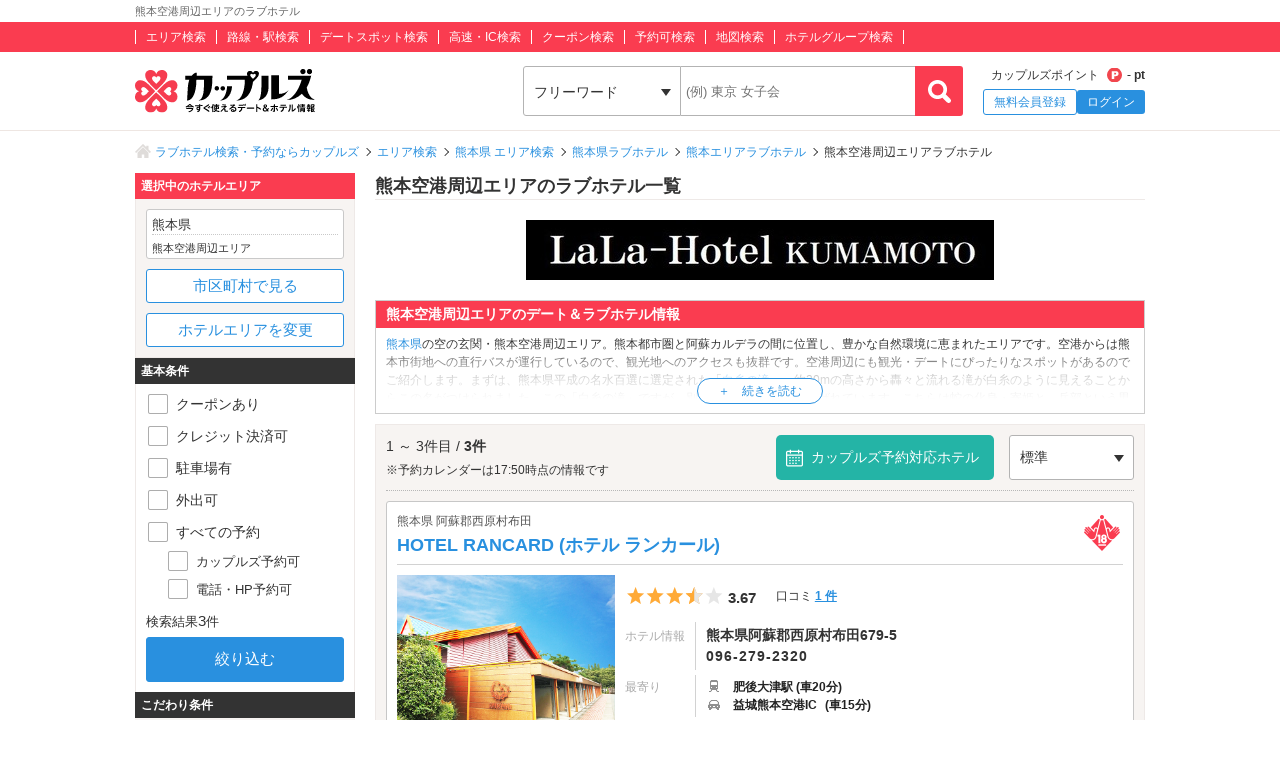

--- FILE ---
content_type: text/html; charset=UTF-8
request_url: https://couples.jp/hotels/search-by/hotelareas/597
body_size: 25466
content:
<!doctype html>
<html lang="ja">
<head>
<meta charset="utf-8"/><meta name="keywords" content="熊本県,熊本空港周辺エリア,ラブホテル,カップルズ"/>
<meta name="description" content="熊本空港周辺エリア(熊本県)のラブホテル一覧ページです。日本最大級のラブホテル、レジャーホテルの検索・予約サイト「カップルズ」ならクーポン・口コミ・お部屋写真など、豊富な情報からお近くのホテル探し・ご予約ができます。"/>
<title>熊本空港周辺エリアのおすすめラブホ情報・ラブホテル一覧｜カップルズ</title>

<meta http-equiv="x-ua-compatible" content="ie=edge">
<link href="/favicon.ico" type="image/x-icon" rel="icon"/><link href="/favicon.ico" type="image/x-icon" rel="shortcut icon"/><link href="https://couples.jp/hotels/search-by/hotelareas/597" rel="canonical"/>
	<link rel="stylesheet" href="https://couples.jp/user_pc_theme/css/layout.css" type="text/css"/>
	<link rel="stylesheet" href="https://couples.jp/user_pc_theme/css/object.css" type="text/css"/>

	<link rel="stylesheet" href="/user_pc_theme/js/plugin/slickslider/slick.css" type="text/css"/>
	<link rel="stylesheet" href="/user_pc_theme/js/plugin/slickslider/slick-theme.css" type="text/css"/>
	<link rel="stylesheet" href="/user_pc_theme/js/plugin/magnific-popup/magnific-popup.css" type="text/css"/>
	<link rel="stylesheet" href="/user_pc_theme/css/search.css" type="text/css"/>

	<script src="https://couples.jp/js/jquery-3.2.1.min.js" type="text/javascript"></script>
	<script src="https://couples.jp/user_pc_theme/js/plugin/jquery_custom_select/jquery.customSelect.min.js" type="text/javascript"></script>
	<script src="https://couples.jp/user_pc_theme/js/plugin/jquery_custom_select/function_customSelect.js" type="text/javascript"></script>
	<script src="https://couples.jp/user_pc_theme/js/function.js" type="text/javascript"></script>
	<script src="https://couples.jp/js/googleAnalytics.js" type="text/javascript"></script>
    <script src="https://www.cross-a.net/act/afrolp.js?domain=couples.jp"></script>
    <script type="text/javascript" src="https://js.crossees.com/csslp.js" async></script>
    <!-- Global site tag (gtag.js) - Google Ads: 658546213 -->
<script async src="https://www.googletagmanager.com/gtag/js?id=AW-658546213"></script>
<script>
  window.dataLayer = window.dataLayer || [];
  function gtag(){dataLayer.push(arguments);}
  gtag('js', new Date());

  gtag('config', 'AW-658546213');
  gtag('config', 'HA-984373268', { 'conversion_cookie_prefix' : '_ha'});
</script>
        <!-- Google Tag Manager -->
    <script>(function(w,d,s,l,i){w[l]=w[l]||[];w[l].push({'gtm.start':
    new Date().getTime(),event:'gtm.js'});var f=d.getElementsByTagName(s)[0],
    j=d.createElement(s),dl=l!='dataLayer'?'&l='+l:'';j.async=true;j.src=
    'https://www.googletagmanager.com/gtm.js?id='+i+dl;f.parentNode.insertBefore(j,f);
    })(window,document,'script','dataLayer','GTM-TFDXVF3');</script>
    <!-- End Google Tag Manager -->

	<script src="/user_pc_theme/js/plugin/slickslider/slick.min.js" type="text/javascript" defer="defer"></script>
	<script src="/user_pc_theme/js/plugin/slickslider/function_slickslider.js" type="text/javascript" defer="defer"></script>
	<script src="/user_pc_theme/js/plugin/magnific-popup/jquery.magnific-popup.min.js" type="text/javascript" defer="defer"></script>
	<script src="/user_pc_theme/js/plugin/magnific-popup/function_magnific_popup.js" type="text/javascript" defer="defer"></script>
	<script src="/user_pc_theme/js/plugin/readmore/readmore.js" type="text/javascript" defer="defer"></script>
	<script src="/user_pc_theme/js/plugin/readmore/function_readmore.js" type="text/javascript" defer="defer"></script>
	<script src="/user_pc_theme/js/function.js" type="text/javascript" defer="defer"></script>
	<script src="/user_pc_theme/js/extensions.js" type="text/javascript" defer="defer"></script>

	<script src="/user_pc_theme/js/search.js" type="text/javascript"></script>
	<script src="/user_pc_theme/js/function_hotel_searchby.js" type="text/javascript"></script>

<script>
  var googletag = googletag || {};
  googletag.cmd = googletag.cmd || [];
</script>

<script>
  googletag.cmd.push(function() {
    googletag.defineSlot('/148959898/112_searchpage_2', ['fluid', [250, 250], [750, 100], [970, 66], [300, 50], [930, 180], [970, 250], [216, 54], [234, 60], [1024, 768], [300, 100], [88, 31], [168, 42], [336, 280], [750, 200], [250, 360], [120, 20], [980, 120], [240, 133], [300, 31], [120, 30], [120, 240], [950, 90], [580, 400], [300, 250], [970, 90], [320, 50], [120, 90], [200, 446], [220, 90], [320, 480], [750, 300], [480, 320], [120, 600], [300, 1050], [120, 60], [768, 1024], [300, 75], [292, 30], [216, 36], [300, 600], [728, 90], [980, 90], [168, 28], [240, 400], [468, 60], [320, 100], [125, 125], [180, 150], [960, 90], [200, 200], [160, 600]], 'div-gpt-ad-1539739867725-0').addService(googletag.pubads());
    googletag.pubads().enableSingleRequest();
    googletag.enableServices();
  });
</script>

<script>
    var googletag = googletag || {};
    googletag.cmd = googletag.cmd || [];
</script>
<script>
    googletag.cmd.push(function() {
        googletag.defineSlot('/148959898/103_footer_3', [[300, 50], [1, 1], [300, 250], [970, 90], [250, 250], [320, 480], [160, 600], [480, 320], [728, 90], [168, 42], [320, 50], [336, 280], [125, 125], [200, 200], [120, 30], [216, 36], [120, 240], [180, 150], [168, 28], [234, 60], [468, 60], [300, 600], 'fluid', [120, 60], [120, 20], [300, 100], [88, 31], [120, 90], [216, 54], [240, 400], [300, 75], [120, 600], [768, 1024], [1024, 768]], 'div-gpt-ad-1517302926980-0').addService(googletag.pubads());
        googletag.pubads().collapseEmptyDivs();
        googletag.enableServices();
    });
</script>
</head>
<body>
    <!-- Google Tag Manager (noscript) -->
    <noscript><iframe src="https://www.googletagmanager.com/ns.html?id=GTM-TFDXVF3"
    height="0" width="0" style="display:none;visibility:hidden"></iframe></noscript>
    <!-- End Google Tag Manager (noscript) -->
<div class="l-wrap">
    
            <header id="p-header">
        <div class="p-header__text">             <h1 class="p-header__textInner">                 熊本空港周辺エリアのラブホテル            </h1>
        </div>
        <div class="p-header__top">
            <div class="p-header__topInner">
                <ul class="p-header__searchList">
                    <li><a href="/prefectures/via-hotelareas">エリア検索</a></li>
                    <li><a href="/prefectures/via-routes">路線・駅検索</a></li>
                    <li><a href="/prefectures/via-spots">デートスポット検索</a></li>
                    <li><a href="/prefectures/via-roads">高速・IC検索</a></li>
                    <li><a href="/prefectures/via-coupons">クーポン検索</a></li>
                    <li><a href="/prefectures/via-reservations">予約可検索</a></li>
                    <li><a href="/prefectures/via-maps">地図検索</a></li>
                    <li><a href="/hotel-groups">ホテルグループ検索</a></li>
                </ul>
            </div>
        </div>
        <div class="p-header__bottom">
            <div class="p-header__bottomInner">
                <div class="p-header__logo c-logo">
                    <a href="/">
                        <img src="https://couples.jp/img/logo_couples.svg" class="p-header__logoImg" alt="今すぐ使えるデート＆ホテル情報 カップルズ"/>                    </a>
                </div>
                <div class="p-header__search">
                    <form method="get" accept-charset="utf-8" action="/hotels/search-by/hotelareas/597"><div style="display:none;"><input type="hidden" name="_csrfToken" autocomplete="off" value="V6gB4c6FfA3T/FEcC0CW2uwAFXP6oatlrHH8rE6V36Tjp/tWchMGhtcblNdKs9BWIvw3g4PwHfCd0SMfOu6nS4pNbNkBNylL2zYhR8+YnwOfRp6ffKLrwtqWymdCIGOy4H7ysX2DsmJHxAS358Yvwg=="/></div>                        <ul class="p-header__btnWrap">
                            <li class="p-header__keywordSearch">
                                <ul class="p-header__keywordSearchList">
                                    <li class="p-header__keywordSearchSelect">
                                        <label class="p-header__selectBoxWrap c-selectBoxWrap">
                                            <select name="search_type" class="c-customSelect"><option value="hotels">フリーワード</option><option value="stations">駅名</option><option value="interchanges">インターチェンジ名</option></select>                                        </label>
                                    </li>
                                    <li class="p-header__keywordSearchText">
                                        <input type="text" name="freeword" class="p-header__keywordSearchInputText c-inputText" placeholder="(例) 東京 女子会">
                                    </li>
                                    <li class="p-header__keywordSearchBtn">
                                        <input type="button" class="p-header__keywordSearchInputBtn c-inputButton">
                                    </li>
                                </ul>
                                                                <p class="p-errorText p-header__keywordSearch__errorText">「●●●」に該当するホテルは0件です。入力内容をご確認ください。</p>
                                <script type="text/javascript">$('.p-errorText').hide();</script>
                            </li>
                            
                            <li class="p-header__myMenu">
                                <p class="p-header__myMenuPoint">カップルズポイント<span class="p-header__myMenuPointIcon">- pt</span></p>
                                <ul class="p-header__myMenuList">
                                    <li class="p-header__myMenuListRegist"><a href="/users/register" class="p-header__myMenuListRegistBtn">無料会員登録</a></li>
                                    <li class="p-header__myMenuListLogin"><a href="/login" class="p-header__myMenuListLoginBtn">ログイン</a></li>
                                </ul>
                            </li>
                        </ul>
                    <div style="display:none;"><input type="hidden" name="_Token[fields]" autocomplete="off" value="ee79974da8b7974ca9da24a2b1086617dd0e7c47%3A"/><input type="hidden" name="_Token[unlocked]" autocomplete="off" value=""/></div></form>                </div>
            </div>
        </div>
</header>


        

    <div class="p-breadcrumb">
    <div class="p-breadcrumb__inner">
        <ul class="p-breadcrumb__list">
                <li class="p-breadcrumb__item"><a href="/">ラブホテル検索・予約ならカップルズ</a></li>
                <li class="p-breadcrumb__item"><a href="/prefectures/via-hotelareas">エリア検索</a></li>
                <li class="p-breadcrumb__item"><a href="/prefectures/43/hotelareas">熊本県 エリア検索</a></li>
                <li class="p-breadcrumb__item"><a href="/hotels/search-by/prefectures/43">熊本県ラブホテル</a></li>
                <li class="p-breadcrumb__item"><a href="/hotels/search-by/hotelareagroups/75">熊本エリアラブホテル</a></li>
                <li class="p-breadcrumb__item">熊本空港周辺エリアラブホテル</li>
        </ul>
    </div>
</div>

    <div class="l-column">
        <div class="l-column__in1010">

            <main>
                <div class="l-columnWrap">
                    <div class="l-main770 l-floatR">
                        <h2 class="se-mainTitle u-borderBottomSolid--c1">熊本空港周辺エリアのラブホテル一覧</h2>


<script src='https://securepubads.g.doubleclick.net/tag/js/gpt.js'></script>
<div class="ad-area2column">
    <ul class="ad-area2column__list">
            <li class="ad-area2column__item">
            <a href="https://couples.jp/hotel-groups/lalakumamoto?utm_source=basebanner&utm_medium=kumamoto&utm_campaign=couples">
                <img src="https://couples.jp/img/banner/base-banner/kumamoto/lala.jpg" alt="ララホテル熊本グループ">
            </a>
        </li>
        </ul>
</div>



                        <section class="se-introduction">
                            <div class="se-introductionText">
                                <p class="se-introductionText__tit">熊本空港周辺エリアのデート＆ラブホテル情報</p>
                                <input id="check1" class="se-introductionText__check" type="checkbox">
                                <div class="se-introductionText__content"><a href="https://couples.jp/prefectures/43/hotelareas">熊本県</a>の空の玄関・熊本空港周辺エリア。熊本都市圏と阿蘇カルデラの間に位置し、豊かな自然環境に恵まれたエリアです。空港からは熊本市街地への直行バスが運行しているので、観光地へのアクセスも抜群です。空港周辺にも観光・デートにぴったりなスポットがあるのでご紹介します。まずは、熊本県平成の名水百選に選定された「<a href="https://couples.jp/hotels/search-by/spots/4733">白糸の滝</a>」。約20mの高さから轟々と流れる滝が白糸のように見えることからこの名がつけられました。この「白糸の滝」ですが、別名「寄姫の滝」とも呼ばれています。こちらは蛇の化身・寄姫と、兵部という男の恋物語に因んだ愛称です。滝の上には「ヘビの穴」と呼ばれる洞窟があり、夏季にはライトアップも行われます。マイナスイオンをたっぷり浴びたら、「<a href="https://couples.jp/hotels/search-by/spots/4734">ふるさと市場</a>」へ行ってみましょう。こちらは地元産の良質な野菜や、お肉、お酒、お惣菜などを販売する市場です。地元の人々にも愛される市場で熊本グルメをお買物しましょう。観光・デートを満喫したらラブホテルでひと休み。熊本空港周辺エリアのラブホテルは「<a href="https://couples.jp/hotels/search-by/spots/350">熊本空港 (阿蘇くまもと空港)</a>」の近くに立地しています。空港までのアクセスも良好♪カップルズ予約のできるホテルもあるのでさっそくチェックしてみましょう。</div>
                                <label class="se-introductionText__label" for="check1"></label>
                            </div>
                        </section>
                        <div class="se-hotelList">
                            <div class="se-hotelList__head">
                                <div class="p-resultNumber se-resultNumber">
                                    1 ～ 3件目 / <span class="p-resultNumber__all">3件</span>
                                    <p class="se-resultNumber__updatedTime">※予約カレンダーは17:50時点の情報です</p>
                                </div>
                                <div class="se-resultNumber__Btn">
                                    <a href="/hotels/search-by/hotelareas/597/reservation_booking">カップルズ予約対応ホテル</a>
                                </div>
                                <div class="se-changeSort">
                                        <label class="c-selectBoxWrap se-changeSort__selectBoxWrap">
                                            <select name="order" class="c-customSelect"><option value="" selected="selected">標準</option><option value="recommended">おすすめ順</option><option value="modified">情報更新順</option><option value="reviewed">口コミ更新順</option><option value="valued">評価高い順</option><option value="restlowed">休憩安い順</option><option value="staylowed">宿泊安い順</option><option value="resthighed">休憩高い順</option><option value="stayhighed">宿泊高い順</option></select>                                        </label>
                                </div>
                            </div>

                            
                            <ul class="p-hotelList">
                                <li class="p-cassette__item ">
    <div class="p-cassetteWrap">
        <a href="/hotel-details/2151" class="p-cassette__headBox">
            <div class="p-cassette__head p-cassette__18kin">
                <p class="p-cassette__area">熊本県 阿蘇郡西原村布田</p>
                <h3><span class="p-cassette__name">HOTEL RANCARD (ホテル ランカール)</span></h3>
            </div>
        </a>
        <hr class="p-cassette__line">
        <div class="p-cassette__body">
            <div class="p-cassette__left">
                <div class="p-cassette__pic">
                    <a href="/hotel-details/2151">
                        <p><img class="u-width100" alt="HOTEL RANCARD (ホテル ランカール)" src ="https://couples.jp/hotel_images/hotel/2100/C0002151/C0002151_PIC.jpg" onerror="this.src= 'https://couples.jp/user_pc_theme/img/common/img_no.png';"></p>
                    </a>
                </div>
                            </div>

            <div class="p-cassette__right">
                <div class="p-cassette__evaluation">
                    <div class="p-cassette__star">
                        <div class="p-hotelRatingL"><div class="p-hotelRatingL__rating"><i class="p-hotelRatingL__ratingIcon p-hotelRatingL__ratingStar3half"><span class="p-hotelRatingL__alt">5つ星のうち3.5</span></i></div><div class="p-hotelRatingL__number">3.67</div></div>                    </div>
                    <div class="p-cassette__userReview">
                        口コミ  <a href="/hotel-details/2151/review">1 件</a>
                    </div>
                </div>
                <div class="p-cassette__info">
                    <dl class="p-cassette__infolist">
                        <dt>ホテル情報</dt>
                        <dd>
                            <p class="p-cassette__address">熊本県阿蘇郡西原村布田679-5</p>
                            <p class="p-cassette__tell">096-279-2320</p>
                        </dd>
                    </dl>

                    <dl class="p-cassette__infolist">
                        <dt>最寄り</dt>
                        <dd>
                            <p class="p-cassette__station">
    <span>
        肥後大津駅
        (車20分)
    </span>
</p>                            <p class="p-cassette__ic">
    <span>益城熊本空港IC</span>
    <span>(車15分)</span>
</p>                        </dd>
                    </dl>

                    <dl class="p-cassette__infolist">
    <dt>料金</dt>
    <dd>
        <ul class="p-cassette__price">
            <li >
                <span class="p-cassette__priceTit">休憩</span>
                <span class="p-cassette__priceBox">2,890 円 ～</span>
            </li>
            <li class="p-cassette__priceSt">
                <span class="p-cassette__priceTit">サービスタイム</span>
                <span class="p-cassette__priceBox">3,520 円 ～</span>
            </li>
            <li >
                <span class="p-cassette__priceTit">宿泊</span>
                <span class="p-cassette__priceBox">5,200 円 ～</span>
            </li>
        </ul>
    </dd>
</dl>
                </div>
            </div>
        </div>

        <div class="p-cassette__foot">
            <a href="/hotel-details/2151" class="p-cassette__catch">
                熊本空港からすぐ！熊本市街へも車で30分！
露天風呂や岩盤浴を堪能したいならHOTEL RANCARD(ランカール)で決まり！
2階か3階建てはあるんじゃないかと思うような広さの部屋もありゆっくりくつろげます！
他にも様々なタイプのお部屋があるので恋人ムードが盛り上がる事間違いなしです♪


阿蘇の雄大な景色をながめ、自然に囲まれてゆったりとした雰囲気でお楽しみいただけます。
お客様...            </a>

            <div class="p-cassette__couponArea">
    <a href="/hotel-details/2151/coupon" class="p-cassette__couponBox">
        <ul class="p-cassette__coupon">
            <li><img src="/user_pc_theme/img/common/hotellist/icon_coupon.png" alt="クーポン"/></li>
            <li>【日～金・祝】<br />
宿泊10％OFF！！！<br />
※土・祝前・特別期間中の利用不可<br />
<br />
【月～金・祝前】<br />
休憩3時間10％OFF！！！<br />
※土...</li>
            <li><p class="p-cassette__couponbtn">もっと見る</p></li>
        </ul>
    </a>
</div>

                    </div>
    </div>
</li>

                                                                <li class="p-cassette__item ">
    <div class="p-cassetteWrap">
        <a href="/hotel-details/1152" class="p-cassette__headBox">
            <div class="p-cassette__head p-cassette__18kin">
                <p class="p-cassette__area">熊本県 阿蘇郡西原村大字布田</p>
                <h3><span class="p-cassette__name">ホテル クリスマス ナイトアットジオペラ 熊本</span></h3>
            </div>
        </a>
        <hr class="p-cassette__line">
        <div class="p-cassette__body">
            <div class="p-cassette__left">
                <div class="p-cassette__pic">
                    <a href="/hotel-details/1152">
                        <p><img class="u-width100" alt="ホテル クリスマス ナイトアットジオペラ 熊本" src ="https://couples.jp/hotel_images/hotel/1100/C0001152/C0001152_PIC.jpg" onerror="this.src= 'https://couples.jp/user_pc_theme/img/common/img_no.png';"></p>
                    </a>
                </div>
                <div class="p-cassette__gallery">
    <p class="p-cassette__galleryTit">フォトギャラリー</p>
    <ul class="p-cassette__galleryThum">
        <li>
            <a href="/hotel-details/1152/photo">
                <img alt = "" src="https://couples.jp/gallery/1152/1152_50709.jpg" onerror="this.src= 'https://couples.jp/user_pc_theme/img/common/img_no.png';">
            </a>
        </li>
        <li>
            <a href="/hotel-details/1152/photo">
                <img alt = "全室エアーマット完備" src="https://couples.jp/gallery/1152/1152_46526.jpg" onerror="this.src= 'https://couples.jp/user_pc_theme/img/common/img_no.png';">
            </a>
        </li>
    </ul>
</div>            </div>

            <div class="p-cassette__right">
                <div class="p-cassette__badge">
                    <p class="p-cassette__premium">カップルズおすすめ</p>
                </div>
                <div class="p-cassette__evaluation">
                    <div class="p-cassette__star">
                        <div class="p-hotelRatingL"><div class="p-hotelRatingL__rating"><i class="p-hotelRatingL__ratingIcon p-hotelRatingL__ratingStar4"><span class="p-hotelRatingL__alt">5つ星のうち4</span></i></div><div class="p-hotelRatingL__number">4.18</div></div>                    </div>
                    <div class="p-cassette__userReview">
                        口コミ  <a href="/hotel-details/1152/review">20 件</a>
                    </div>
                </div>
                <div class="p-cassette__info">
                    <dl class="p-cassette__infolist">
                        <dt>ホテル情報</dt>
                        <dd>
                            <p class="p-cassette__address">熊本県阿蘇郡西原村大字布田679-42</p>
                            <p class="p-cassette__tell">096-279-2011</p>
                            <p class="p-cassette__group"><a href="/hotel-groups/chapel">CLUB CHAPEL HOTELS</a></p>
                        </dd>
                    </dl>

                    <dl class="p-cassette__infolist">
                        <dt>最寄り</dt>
                        <dd>
                            <p class="p-cassette__station">
    <span>
        肥後大津駅
        (車15分)
    </span>
</p>                            <p class="p-cassette__ic">
    <span>熊本IC</span>
    <span>(車15分)</span>
</p>                        </dd>
                    </dl>

                    <dl class="p-cassette__infolist">
    <dt>料金</dt>
    <dd>
        <ul class="p-cassette__price">
            <li >
                <span class="p-cassette__priceTit">休憩</span>
                <span class="p-cassette__priceBox">3,450 円 ～</span>
            </li>
            <li class="p-cassette__priceSt">
                <span class="p-cassette__priceTit">サービスタイム</span>
                <span class="p-cassette__priceBox">5,760 円 ～</span>
            </li>
            <li >
                <span class="p-cassette__priceTit">宿泊</span>
                <span class="p-cassette__priceBox">5,760 円 ～</span>
            </li>
        </ul>
    </dd>
</dl>
                </div>
            </div>
        </div>

        <div class="p-cassette__foot">
            <a href="/hotel-details/1152" class="p-cassette__catch">
                ◆◆◆インスタ◆◆◆
ルームツアー実施中
気になるお部屋をチェック！
◆◆◆お得情報◆◆◆
・全室スマートテレビ設置
YouTubeやabemaが無料で楽しめます♬
宿泊ご利用のお客様季節のモーニングサービス350円も実施中！
　季節で変わる3種類から選べます♪
新しく101号室、212号室にカラオケ登場！！
全4室カラオケ設置中
音質はジョイサウンドさんお墨付き♪
ホテル時...            </a>

            <div class="p-cassette__couponArea">
    <a href="/hotel-details/1152/coupon" class="p-cassette__couponBox">
        <ul class="p-cassette__coupon">
            <li><img src="/user_pc_theme/img/common/hotellist/icon_coupon.png" alt="クーポン"/></li>
            <li>▼▼スペシャルクーポン発券中▼▼<br />
<br />
①休憩（3ｈ）⇒ALL￥1,000 OFF<br />
・平日　：￥4,600⇒￥３,６００<br />
・土日祝：￥5...</li>
            <li><p class="p-cassette__couponbtn">もっと見る</p></li>
        </ul>
    </a>
</div>
            <div class="p-cassette__booking">
    <p class="p-cassette__bookingTitle">カップルズ予約
        <span class="p-cassette__bookingInvoice">インボイス対応</span>
    </p>
    <div class="p-cassette__calendar">
        <div class="p-cassette__calendarList">
            <ul class="p-cassette__calendarWeek">
                <li class=p-cassette__calendarDate--day--sat>土</li>
                <li class=p-cassette__calendarDate--day--sun>日</li>
                <li>月</li>
                <li>火</li>
                <li>水</li>
                <li>木</li>
                <li>金</li>
                <li class=p-cassette__calendarDate--day--sat>土</li>
                <li class=p-cassette__calendarDate--day--sun>日</li>
                <li>月</li>
                <li>火</li>
                <li>水</li>
            </ul>
            <ul class="p-cassette__calendarDate p-cassette__calendarDate--recent">
                <li class='p-calendarDate__today p-calendarDate__notavailableOn'>
                    <a>
                        <span class="p-cassette__calendarDate--day p-cassette__calendarDate--day--sat">
                            <span class="p-calendarDate__daySmall">1/</span>17                        </span>
                        <span class="p-cassette__calendarDate--noplan">-</span>
                    </a>
                </li>
                <li class=''>
                    <a href="/hotel-details/1152/plan?date=2026%2F01%2F18">
                        <span class="p-cassette__calendarDate--day p-cassette__calendarDate--day--sun">
                            18                        </span>
                        <span class="p-calendarDate__available"></span>
                    </a>
                </li>
                <li class=''>
                    <a href="/hotel-details/1152/plan?date=2026%2F01%2F19">
                        <span class="p-cassette__calendarDate--day">
                            19                        </span>
                        <span class="p-calendarDate__available"></span>
                    </a>
                </li>
                <li class=''>
                    <a href="/hotel-details/1152/plan?date=2026%2F01%2F20">
                        <span class="p-cassette__calendarDate--day">
                            20                        </span>
                        <span class="p-calendarDate__available"></span>
                    </a>
                </li>
                <li class=''>
                    <a href="/hotel-details/1152/plan?date=2026%2F01%2F21">
                        <span class="p-cassette__calendarDate--day">
                            21                        </span>
                        <span class="p-calendarDate__available"></span>
                    </a>
                </li>
                <li class=''>
                    <a href="/hotel-details/1152/plan?date=2026%2F01%2F22">
                        <span class="p-cassette__calendarDate--day">
                            22                        </span>
                        <span class="p-calendarDate__available"></span>
                    </a>
                </li>
                <li class='p-calendarDate__notavailableOn'>
                    <a>
                        <span class="p-cassette__calendarDate--day">
                            23                        </span>
                        <span class="p-cassette__calendarDate--noplan">-</span>
                    </a>
                </li>
                <li class='p-calendarDate__notavailableOn'>
                    <a>
                        <span class="p-cassette__calendarDate--day p-cassette__calendarDate--day--sat">
                            24                        </span>
                        <span class="p-cassette__calendarDate--noplan">-</span>
                    </a>
                </li>
                <li class=''>
                    <a href="/hotel-details/1152/plan?date=2026%2F01%2F25">
                        <span class="p-cassette__calendarDate--day p-cassette__calendarDate--day--sun">
                            25                        </span>
                        <span class="p-calendarDate__available"></span>
                    </a>
                </li>
                <li class=''>
                    <a href="/hotel-details/1152/plan?date=2026%2F01%2F26">
                        <span class="p-cassette__calendarDate--day">
                            26                        </span>
                        <span class="p-calendarDate__available"></span>
                    </a>
                </li>
                <li class=''>
                    <a href="/hotel-details/1152/plan?date=2026%2F01%2F27">
                        <span class="p-cassette__calendarDate--day">
                            27                        </span>
                        <span class="p-calendarDate__available"></span>
                    </a>
                </li>
                <li class=''>
                    <a href="/hotel-details/1152/plan?date=2026%2F01%2F28">
                        <span class="p-cassette__calendarDate--day">
                            28                        </span>
                        <span class="p-calendarDate__available"></span>
                    </a>
                </li>
            </ul>
        </div>
        <a href="/hotels/inventory_calendar/1152" class="p-cassette__calendarMore is-openModalInventoryCalendar">
            <span class="p-cassette__calendarMoreIcon">もっと見る</span>
        </a>
    </div>
</div>

                    </div>
    </div>
</li>

                                <li class="p-cassette__item ">
    <div class="p-cassetteWrap">
        <a href="/hotel-details/1144" class="p-cassette__headBox">
            <div class="p-cassette__head">
                <p class="p-cassette__area">熊本県 阿蘇郡西原村大字布田</p>
                <h3><span class="p-cassette__name">ホテル クリスマス フォレストガーデン 熊本</span></h3>
            </div>
        </a>
        <hr class="p-cassette__line">
        <div class="p-cassette__body">
            <div class="p-cassette__left">
                <div class="p-cassette__pic">
                    <a href="/hotel-details/1144">
                        <p><img class="u-width100" alt="ホテル クリスマス フォレストガーデン 熊本" src ="https://couples.jp/hotel_images/hotel/1100/C0001144/C0001144_PIC.jpg" onerror="this.src= 'https://couples.jp/user_pc_theme/img/common/img_no.png';"></p>
                    </a>
                </div>
                <div class="p-cassette__gallery">
    <p class="p-cassette__galleryTit">フォトギャラリー</p>
    <ul class="p-cassette__galleryThum">
        <li>
            <a href="/hotel-details/1144/photo">
                <img alt = "" src="https://couples.jp/gallery/1144/1144_51270.jpg" onerror="this.src= 'https://couples.jp/user_pc_theme/img/common/img_no.png';">
            </a>
        </li>
        <li>
            <a href="/hotel-details/1144/photo">
                <img alt = "" src="https://couples.jp/gallery/1144/1144_50708.jpg" onerror="this.src= 'https://couples.jp/user_pc_theme/img/common/img_no.png';">
            </a>
        </li>
    </ul>
</div>            </div>

            <div class="p-cassette__right">
                <div class="p-cassette__badge">
                    <p class="p-cassette__premium">カップルズおすすめ</p>
                </div>
                <div class="p-cassette__evaluation">
                    <div class="p-cassette__star">
                        <div class="p-hotelRatingL"><div class="p-hotelRatingL__rating"><i class="p-hotelRatingL__ratingIcon p-hotelRatingL__ratingStar4"><span class="p-hotelRatingL__alt">5つ星のうち4</span></i></div><div class="p-hotelRatingL__number">4.16</div></div>                    </div>
                    <div class="p-cassette__userReview">
                        口コミ  <a href="/hotel-details/1144/review">23 件</a>
                    </div>
                </div>
                <div class="p-cassette__info">
                    <dl class="p-cassette__infolist">
                        <dt>ホテル情報</dt>
                        <dd>
                            <p class="p-cassette__address">熊本県阿蘇郡西原村大字布田679-43</p>
                            <p class="p-cassette__tell">096-279-2925</p>
                            <p class="p-cassette__group"><a href="/hotel-groups/chapel">CLUB CHAPEL HOTELS</a></p>
                        </dd>
                    </dl>

                    <dl class="p-cassette__infolist">
                        <dt>最寄り</dt>
                        <dd>
                            <p class="p-cassette__station">
    <span>
        肥後大津駅
        (車15分)
    </span>
</p>                            <p class="p-cassette__ic">
    <span>熊本IC</span>
    <span>(車15分)</span>
</p>                        </dd>
                    </dl>

                    <dl class="p-cassette__infolist">
    <dt>料金</dt>
    <dd>
        <ul class="p-cassette__price">
            <li >
                <span class="p-cassette__priceTit">休憩</span>
                <span class="p-cassette__priceBox">4,600 円 ～</span>
            </li>
            <li class="p-cassette__priceSt">
                <span class="p-cassette__priceTit">サービスタイム</span>
                <span class="p-cassette__priceBox">5,760 円 ～</span>
            </li>
            <li >
                <span class="p-cassette__priceTit">宿泊</span>
                <span class="p-cassette__priceBox">5,760 円 ～</span>
            </li>
        </ul>
    </dd>
</dl>
                </div>
            </div>
        </div>

        <div class="p-cassette__foot">
            <a href="/hotel-details/1144" class="p-cassette__catch">
                ◆◆◆インスタ◆◆◆
ルームツアー実施中
気になるお部屋をチェック！　
◆◆◆お得情報◆◆◆
・新聞・雑誌・マンガが読み放題♪
・全室スマートテレビ設置
・ロビーでは新作シャンプー展開中
・手ぶらで安心充実のアメニティ

▼Web予約大好評受付中▼
https://www.chapel-hotel.co.jp/kumamoto/h065/plan/

◆地域NO1のクオリテ...            </a>

            <div class="p-cassette__couponArea">
    <a href="/hotel-details/1144/coupon" class="p-cassette__couponBox">
        <ul class="p-cassette__coupon">
            <li><img src="/user_pc_theme/img/common/hotellist/icon_coupon.png" alt="クーポン"/></li>
            <li>期間限定！地域最安値宣言☆<br />
<br />
①休憩⇒ALL￥1,000 OFF<br />
・平日　：￥4,600⇒￥３,６００（3ｈ）<br />
・土日祝：￥5,78...</li>
            <li><p class="p-cassette__couponbtn">もっと見る</p></li>
        </ul>
    </a>
</div>
            <div class="p-cassette__booking">
    <p class="p-cassette__bookingTitle">カップルズ予約
        <span class="p-cassette__bookingInvoice">インボイス対応</span>
    </p>
    <div class="p-cassette__calendar">
        <div class="p-cassette__calendarList">
            <ul class="p-cassette__calendarWeek">
                <li class=p-cassette__calendarDate--day--sat>土</li>
                <li class=p-cassette__calendarDate--day--sun>日</li>
                <li>月</li>
                <li>火</li>
                <li>水</li>
                <li>木</li>
                <li>金</li>
                <li class=p-cassette__calendarDate--day--sat>土</li>
                <li class=p-cassette__calendarDate--day--sun>日</li>
                <li>月</li>
                <li>火</li>
                <li>水</li>
            </ul>
            <ul class="p-cassette__calendarDate p-cassette__calendarDate--recent">
                <li class='p-calendarDate__today p-calendarDate__notavailableOn'>
                    <a>
                        <span class="p-cassette__calendarDate--day p-cassette__calendarDate--day--sat">
                            <span class="p-calendarDate__daySmall">1/</span>17                        </span>
                        <span class="p-cassette__calendarDate--noplan">-</span>
                    </a>
                </li>
                <li class=''>
                    <a href="/hotel-details/1144/plan?date=2026%2F01%2F18">
                        <span class="p-cassette__calendarDate--day p-cassette__calendarDate--day--sun">
                            18                        </span>
                        <span class="p-calendarDate__available"></span>
                    </a>
                </li>
                <li class=''>
                    <a href="/hotel-details/1144/plan?date=2026%2F01%2F19">
                        <span class="p-cassette__calendarDate--day">
                            19                        </span>
                        <span class="p-calendarDate__available"></span>
                    </a>
                </li>
                <li class=''>
                    <a href="/hotel-details/1144/plan?date=2026%2F01%2F20">
                        <span class="p-cassette__calendarDate--day">
                            20                        </span>
                        <span class="p-calendarDate__available"></span>
                    </a>
                </li>
                <li class=''>
                    <a href="/hotel-details/1144/plan?date=2026%2F01%2F21">
                        <span class="p-cassette__calendarDate--day">
                            21                        </span>
                        <span class="p-calendarDate__available"></span>
                    </a>
                </li>
                <li class=''>
                    <a href="/hotel-details/1144/plan?date=2026%2F01%2F22">
                        <span class="p-cassette__calendarDate--day">
                            22                        </span>
                        <span class="p-calendarDate__available"></span>
                    </a>
                </li>
                <li class=''>
                    <a href="/hotel-details/1144/plan?date=2026%2F01%2F23">
                        <span class="p-cassette__calendarDate--day">
                            23                        </span>
                        <span class="p-calendarDate__available"></span>
                    </a>
                </li>
                <li class='p-calendarDate__notavailableOn'>
                    <a>
                        <span class="p-cassette__calendarDate--day p-cassette__calendarDate--day--sat">
                            24                        </span>
                        <span class="p-cassette__calendarDate--noplan">-</span>
                    </a>
                </li>
                <li class=''>
                    <a href="/hotel-details/1144/plan?date=2026%2F01%2F25">
                        <span class="p-cassette__calendarDate--day p-cassette__calendarDate--day--sun">
                            25                        </span>
                        <span class="p-calendarDate__available"></span>
                    </a>
                </li>
                <li class=''>
                    <a href="/hotel-details/1144/plan?date=2026%2F01%2F26">
                        <span class="p-cassette__calendarDate--day">
                            26                        </span>
                        <span class="p-calendarDate__available"></span>
                    </a>
                </li>
                <li class=''>
                    <a href="/hotel-details/1144/plan?date=2026%2F01%2F27">
                        <span class="p-cassette__calendarDate--day">
                            27                        </span>
                        <span class="p-calendarDate__available"></span>
                    </a>
                </li>
                <li class=''>
                    <a href="/hotel-details/1144/plan?date=2026%2F01%2F28">
                        <span class="p-cassette__calendarDate--day">
                            28                        </span>
                        <span class="p-calendarDate__available"></span>
                    </a>
                </li>
            </ul>
        </div>
        <a href="/hotels/inventory_calendar/1144" class="p-cassette__calendarMore is-openModalInventoryCalendar">
            <span class="p-cassette__calendarMoreIcon">もっと見る</span>
        </a>
    </div>
</div>

                    </div>
    </div>
</li>

                            </ul>

                            
                                                    </div>
                        <div class="ssp-area">
    <div id='div-gpt-ad-1539739867725-0'>
        <script>
            googletag.cmd.push(function() { googletag.display('div-gpt-ad-1539739867725-0'); });
        </script>
    </div>
</div>

                        <script src="/user_pc_theme/js/accordion.js" type="text/javascript"></script><div class="p-linkParts">
    <h2 class="p-linkParts__title">カップルズおすすめラブホ情報</h2>
    <ul class="c-linkList">
        <li class="c-linkList__item">
            <h3 class="is-toggleBtn"><span class="c-linkList__toggleIcon">熊本の市区町村からラブホテルを探す</span></h3>
            <ul class="c-linkList__hiddenItem is-toggleList">
                <li class="c-linkList__item">
                    <a href="/hotels/search-by/citygroups/18" class="c-linkList__target c-linkList__arrowIcon c-linkList__linktext">熊本市(すべて)</a>
                </li>
                <li class="c-linkList__item">
                    <a href="/hotels/search-by/cities/1285" class="c-linkList__target c-linkList__arrowIcon c-linkList__child">熊本市中央区</a>
                </li>
                <li class="c-linkList__item">
                    <a href="/hotels/search-by/cities/1386" class="c-linkList__target c-linkList__arrowIcon c-linkList__child">熊本市東区</a>
                </li>
                <li class="c-linkList__item">
                    <a href="/hotels/search-by/cities/1387" class="c-linkList__target c-linkList__arrowIcon c-linkList__child">熊本市北区</a>
                </li>
                <li class="c-linkList__item">
                    <a href="/hotels/search-by/cities/1388" class="c-linkList__target c-linkList__arrowIcon c-linkList__child">熊本市西区</a>
                </li>
                <li class="c-linkList__item">
                    <a href="/hotels/search-by/cities/1389" class="c-linkList__target c-linkList__arrowIcon c-linkList__child">熊本市南区</a>
                </li>
                <li class="c-linkList__item">
                    <a href="/hotels/search-by/cities/1293" class="c-linkList__target c-linkList__arrowIcon c-linkList__linktext">八代市</a>
                </li>
                <li class="c-linkList__item">
                    <a href="/hotels/search-by/cities/1283" class="c-linkList__target c-linkList__arrowIcon c-linkList__linktext">菊池市</a>
                </li>
                <li class="c-linkList__item">
                    <a href="/hotels/search-by/cities/1277" class="c-linkList__target c-linkList__arrowIcon c-linkList__linktext">宇城市</a>
                </li>
                <li class="c-linkList__item">
                    <a href="/hotels/search-by/cities/1290" class="c-linkList__target c-linkList__arrowIcon c-linkList__linktext">人吉市</a>
                </li>
                <li class="c-linkList__item">
                    <a href="/hotels/search-by/cities/1275" class="c-linkList__target c-linkList__arrowIcon c-linkList__linktext">天草市</a>
                </li>
                <li class="c-linkList__item">
                    <a href="/hotels/search-by/cities/1273" class="c-linkList__target c-linkList__arrowIcon c-linkList__linktext">阿蘇市</a>
                </li>
                <li class="c-linkList__item">
                    <a href="/hotels/search-by/cities/1291" class="c-linkList__target c-linkList__arrowIcon c-linkList__linktext">水俣市</a>
                </li>
                <li class="c-linkList__item">
                    <a href="/hotels/search-by/cities/1278" class="c-linkList__target c-linkList__arrowIcon c-linkList__linktext">宇土市</a>
                </li>
                <li class="c-linkList__item">
                    <a href="/hotels/search-by/cities/1279" class="c-linkList__target c-linkList__arrowIcon c-linkList__linktext">上天草市</a>
                </li>
                <li class="c-linkList__item">
                    <a href="/hotels/search-by/cities/1276" class="c-linkList__target c-linkList__arrowIcon c-linkList__linktext">荒尾市</a>
                </li>
                <li class="c-linkList__item">
                    <a href="/hotels/search-by/cities/1289" class="c-linkList__target c-linkList__arrowIcon c-linkList__linktext">玉名市</a>
                </li>
                <li class="c-linkList__item">
                    <a href="/hotels/search-by/cities/1282" class="c-linkList__target c-linkList__arrowIcon c-linkList__linktext">菊池郡</a>
                </li>
                <li class="c-linkList__item">
                    <a href="/hotels/search-by/cities/1272" class="c-linkList__target c-linkList__arrowIcon c-linkList__linktext">阿蘇郡</a>
                </li>
                <li class="c-linkList__item">
                    <a href="/hotels/search-by/cities/1288" class="c-linkList__target c-linkList__arrowIcon c-linkList__linktext">玉名郡</a>
                </li>
                <li class="c-linkList__item">
                    <a href="/hotels/search-by/cities/1280" class="c-linkList__target c-linkList__arrowIcon c-linkList__linktext">上益城郡</a>
                </li>
                <li class="c-linkList__item">
                    <a href="/hotels/search-by/cities/1284" class="c-linkList__target c-linkList__arrowIcon c-linkList__linktext">球磨郡</a>
                </li>
                <li class="c-linkList__item">
                    <a href="/hotels/search-by/cities/1287" class="c-linkList__target c-linkList__arrowIcon c-linkList__linktext">下益城郡</a>
                </li>
            </ul>
        </li>
        <li class="c-linkList__item">
            <h3 class="is-toggleBtn"><span class="c-linkList__toggleIcon">熊本のホテルエリアからラブホテルを探す</span></h3>
            <ul class="c-linkList__hiddenItem is-toggleList">
                <li class="c-linkList__item">
                    <a href="/hotels/search-by/hotelareagroups/75" class="c-linkList__target c-linkList__arrowIcon c-linkList__linktext">熊本エリア(すべて)</a>
                </li>
                <li class="c-linkList__item">
                    <a href="/hotels/search-by/hotelareas/604" class="c-linkList__target c-linkList__arrowIcon c-linkList__child">花岡山・横手・春日エリア</a>
                </li>
                <li class="c-linkList__item">
                    <a href="/hotels/search-by/hotelareas/536" class="c-linkList__target c-linkList__arrowIcon c-linkList__child">九品寺・水前寺エリア</a>
                </li>
                <li class="c-linkList__item">
                    <a href="/hotels/search-by/hotelareas/535" class="c-linkList__target c-linkList__arrowIcon c-linkList__child">熊本インター周辺エリア</a>
                </li>
                <li class="c-linkList__item">
                    <a href="/hotels/search-by/hotelareas/537" class="c-linkList__target c-linkList__arrowIcon c-linkList__child">植木・熊本市北部エリア</a>
                </li>
                <li class="c-linkList__item">
                    <a class="c-linkList__target c-linkList__arrowIcon c-linkList__child c-linkList__off">熊本空港周辺エリア</a>
                </li>
                <li class="c-linkList__item">
                    <a href="/hotels/search-by/hotelareas/605" class="c-linkList__target c-linkList__arrowIcon c-linkList__child">熊本市郊外エリア</a>
                </li>
                <li class="c-linkList__item">
                    <a href="/hotels/search-by/hotelareas/598" class="c-linkList__target c-linkList__arrowIcon c-linkList__linktext">菊池・山鹿エリア</a>
                </li>
                <li class="c-linkList__item">
                    <a href="/hotels/search-by/hotelareas/538" class="c-linkList__target c-linkList__arrowIcon c-linkList__linktext">八代エリア</a>
                </li>
                <li class="c-linkList__item">
                    <a href="/hotels/search-by/hotelareas/570" class="c-linkList__target c-linkList__arrowIcon c-linkList__linktext">玉名・荒尾エリア</a>
                </li>
                <li class="c-linkList__item">
                    <a href="/hotels/search-by/hotelareas/587" class="c-linkList__target c-linkList__arrowIcon c-linkList__linktext">人吉・水俣エリア</a>
                </li>
                <li class="c-linkList__item">
                    <a href="/hotels/search-by/hotelareas/539" class="c-linkList__target c-linkList__arrowIcon c-linkList__linktext">宇土・松橋インター周辺エリア</a>
                </li>
                <li class="c-linkList__item">
                    <a href="/hotels/search-by/hotelareas/586" class="c-linkList__target c-linkList__arrowIcon c-linkList__linktext">天草エリア</a>
                </li>
                <li class="c-linkList__item">
                    <a href="/hotels/search-by/hotelareas/542" class="c-linkList__target c-linkList__arrowIcon c-linkList__linktext">阿蘇エリア</a>
                </li>
            </ul>
        </li>
        <li class="c-linkList__item">
            <h3 class="is-toggleBtn"><span class="c-linkList__toggleIcon">熊本のデートスポットからラブホテルを探す</span></h3>
            <ul class="c-linkList__hiddenItem is-toggleList">
                <li class="c-linkList__item">
                    <p class="is-toggleBtn"><span class="p-linkList--spotTit p-linkList--spotTit0 c-linkList__toggleIcon">テーマパーク・レジャー施設</span></p>
                    <ul class="c-linkList__hiddenItem is-toggleList">
                        <li class="c-linkList__item">
                            <a href="/hotels/search-by/spots/349" class="c-linkList__target c-linkList__arrowIcon c-linkList__child">グリーンランド</a>
                        </li>
                        <li class="c-linkList__item">
                            <a href="/hotels/search-by/spots/1170" class="c-linkList__target c-linkList__arrowIcon c-linkList__child">らくのうマザーズ阿蘇ミルク牧場</a>
                        </li>
                        <li class="c-linkList__item">
                            <a href="/hotels/search-by/spots/1173" class="c-linkList__target c-linkList__arrowIcon c-linkList__child">阿蘇ファームランド</a>
                        </li>
                        <li class="c-linkList__item">
                            <a href="/hotels/search-by/spots/7339" class="c-linkList__target c-linkList__arrowIcon c-linkList__child">五家荘平家の里</a>
                        </li>
                    </ul>
                </li>
                <li class="c-linkList__item">
                    <p class="is-toggleBtn"><span class="p-linkList--spotTit p-linkList--spotTit1 c-linkList__toggleIcon">観光名所・ツアー・体験</span></p>
                    <ul class="c-linkList__hiddenItem is-toggleList">
                        <li class="c-linkList__item">
                            <a href="/hotels/search-by/spots/219" class="c-linkList__target c-linkList__arrowIcon c-linkList__child">栄通り</a>
                        </li>
                        <li class="c-linkList__item">
                            <a href="/hotels/search-by/spots/1176" class="c-linkList__target c-linkList__arrowIcon c-linkList__child">ラピュタの道</a>
                        </li>
                        <li class="c-linkList__item">
                            <a href="/hotels/search-by/spots/1186" class="c-linkList__target c-linkList__arrowIcon c-linkList__child">小泉八雲熊本旧居</a>
                        </li>
                        <li class="c-linkList__item">
                            <a href="/hotels/search-by/spots/1197" class="c-linkList__target c-linkList__arrowIcon c-linkList__child">万田坑</a>
                        </li>
                        <li class="c-linkList__item">
                            <a href="/hotels/search-by/spots/1202" class="c-linkList__target c-linkList__arrowIcon c-linkList__child">天草五橋 松島橋</a>
                        </li>
                        <li class="c-linkList__item">
                            <a href="/hotels/search-by/spots/1207" class="c-linkList__target c-linkList__arrowIcon c-linkList__child">﨑津教会</a>
                        </li>
                        <li class="c-linkList__item">
                            <a href="/hotels/search-by/spots/2785" class="c-linkList__target c-linkList__arrowIcon c-linkList__child">ドライブイン花火熊本</a>
                        </li>
                        <li class="c-linkList__item">
                            <a href="/hotels/search-by/spots/2786" class="c-linkList__target c-linkList__arrowIcon c-linkList__child">さのよいファイヤーカーニバル</a>
                        </li>
                        <li class="c-linkList__item">
                            <a href="/hotels/search-by/spots/3059" class="c-linkList__target c-linkList__arrowIcon c-linkList__child">梅の木轟公園吊橋</a>
                        </li>
                        <li class="c-linkList__item">
                            <a href="/hotels/search-by/spots/3060" class="c-linkList__target c-linkList__arrowIcon c-linkList__child">旧細川刑部邸庭園</a>
                        </li>
                        <li class="c-linkList__item">
                            <a href="/hotels/search-by/spots/3479" class="c-linkList__target c-linkList__arrowIcon c-linkList__child">二俣橋 (ハートが出来る石橋)</a>
                        </li>
                        <li class="c-linkList__item">
                            <a href="/hotels/search-by/spots/4724" class="c-linkList__target c-linkList__arrowIcon c-linkList__child">阿蘇中岳第1火口</a>
                        </li>
                        <li class="c-linkList__item">
                            <a href="/hotels/search-by/spots/4730" class="c-linkList__target c-linkList__arrowIcon c-linkList__child">桜の馬場 城彩苑</a>
                        </li>
                        <li class="c-linkList__item">
                            <a href="/hotels/search-by/spots/6180" class="c-linkList__target c-linkList__arrowIcon c-linkList__child">山鹿灯籠まつり 納涼花火大会</a>
                        </li>
                        <li class="c-linkList__item">
                            <a href="/hotels/search-by/spots/6181" class="c-linkList__target c-linkList__arrowIcon c-linkList__child">人吉花火大会</a>
                        </li>
                        <li class="c-linkList__item">
                            <a href="/hotels/search-by/spots/6856" class="c-linkList__target c-linkList__arrowIcon c-linkList__child">SUBACOハニーミュージアム</a>
                        </li>
                    </ul>
                </li>
                <li class="c-linkList__item">
                    <p class="is-toggleBtn"><span class="p-linkList--spotTit p-linkList--spotTit2 c-linkList__toggleIcon">絶景・夜景・展望台</span></p>
                    <ul class="c-linkList__hiddenItem is-toggleList">
                        <li class="c-linkList__item">
                            <a href="/hotels/search-by/spots/1175" class="c-linkList__target c-linkList__arrowIcon c-linkList__child">城山展望所</a>
                        </li>
                        <li class="c-linkList__item">
                            <a href="/hotels/search-by/spots/1178" class="c-linkList__target c-linkList__arrowIcon c-linkList__child">御輿来(おこしき)海岸 展望所</a>
                        </li>
                        <li class="c-linkList__item">
                            <a href="/hotels/search-by/spots/1203" class="c-linkList__target c-linkList__arrowIcon c-linkList__child">倉岳山頂展望所</a>
                        </li>
                        <li class="c-linkList__item">
                            <a href="/hotels/search-by/spots/1209" class="c-linkList__target c-linkList__arrowIcon c-linkList__child">鬼海ケ浦展望台</a>
                        </li>
                    </ul>
                </li>
                <li class="c-linkList__item">
                    <p class="is-toggleBtn"><span class="p-linkList--spotTit p-linkList--spotTit3 c-linkList__toggleIcon">海・山・自然</span></p>
                    <ul class="c-linkList__hiddenItem is-toggleList">
                        <li class="c-linkList__item">
                            <a href="/hotels/search-by/spots/1169" class="c-linkList__target c-linkList__arrowIcon c-linkList__child">鍋ヶ滝 (裏見の滝)</a>
                        </li>
                        <li class="c-linkList__item">
                            <a href="/hotels/search-by/spots/1174" class="c-linkList__target c-linkList__arrowIcon c-linkList__child">瀬の本高原</a>
                        </li>
                        <li class="c-linkList__item">
                            <a href="/hotels/search-by/spots/1180" class="c-linkList__target c-linkList__arrowIcon c-linkList__child">菊池渓谷</a>
                        </li>
                        <li class="c-linkList__item">
                            <a href="/hotels/search-by/spots/1205" class="c-linkList__target c-linkList__arrowIcon c-linkList__child">鹿目の滝 (雄滝)</a>
                        </li>
                        <li class="c-linkList__item">
                            <a href="/hotels/search-by/spots/3481" class="c-linkList__target c-linkList__arrowIcon c-linkList__child">球泉洞</a>
                        </li>
                        <li class="c-linkList__item">
                            <a href="/hotels/search-by/spots/4009" class="c-linkList__target c-linkList__arrowIcon c-linkList__child">市房ダム湖</a>
                        </li>
                        <li class="c-linkList__item">
                            <a href="/hotels/search-by/spots/4719" class="c-linkList__target c-linkList__arrowIcon c-linkList__child">長部田海床路</a>
                        </li>
                        <li class="c-linkList__item">
                            <a href="/hotels/search-by/spots/4733" class="c-linkList__target c-linkList__arrowIcon c-linkList__child">白糸の滝 (熊本県)</a>
                        </li>
                        <li class="c-linkList__item">
                            <a href="/hotels/search-by/spots/5192" class="c-linkList__target c-linkList__arrowIcon c-linkList__child">せんだん轟の滝</a>
                        </li>
                        <li class="c-linkList__item">
                            <a href="/hotels/search-by/spots/6638" class="c-linkList__target c-linkList__arrowIcon c-linkList__child">清水川水源</a>
                        </li>
                    </ul>
                </li>
                <li class="c-linkList__item">
                    <p class="is-toggleBtn"><span class="p-linkList--spotTit p-linkList--spotTit4 c-linkList__toggleIcon">公園・庭園・緑地</span></p>
                    <ul class="c-linkList__hiddenItem is-toggleList">
                        <li class="c-linkList__item">
                            <a href="/hotels/search-by/spots/1181" class="c-linkList__target c-linkList__arrowIcon c-linkList__child">妙見野自然の森展望公園</a>
                        </li>
                        <li class="c-linkList__item">
                            <a href="/hotels/search-by/spots/1195" class="c-linkList__target c-linkList__arrowIcon c-linkList__child">塚原古墳公園</a>
                        </li>
                        <li class="c-linkList__item">
                            <a href="/hotels/search-by/spots/1196" class="c-linkList__target c-linkList__arrowIcon c-linkList__child">小野泉水公園</a>
                        </li>
                        <li class="c-linkList__item">
                            <a href="/hotels/search-by/spots/1206" class="c-linkList__target c-linkList__arrowIcon c-linkList__child">中尾山公園</a>
                        </li>
                        <li class="c-linkList__item">
                            <a href="/hotels/search-by/spots/1211" class="c-linkList__target c-linkList__arrowIcon c-linkList__child">立神峡里地公園</a>
                        </li>
                        <li class="c-linkList__item">
                            <a href="/hotels/search-by/spots/1212" class="c-linkList__target c-linkList__arrowIcon c-linkList__child">くま川わいわいパーク</a>
                        </li>
                        <li class="c-linkList__item">
                            <a href="/hotels/search-by/spots/3480" class="c-linkList__target c-linkList__arrowIcon c-linkList__child">親水公園 (恋路島を臨む)</a>
                        </li>
                        <li class="c-linkList__item">
                            <a href="/hotels/search-by/spots/4011" class="c-linkList__target c-linkList__arrowIcon c-linkList__child">菊池公園</a>
                        </li>
                        <li class="c-linkList__item">
                            <a href="/hotels/search-by/spots/4014" class="c-linkList__target c-linkList__arrowIcon c-linkList__child">立岡自然公園</a>
                        </li>
                        <li class="c-linkList__item">
                            <a href="/hotels/search-by/spots/4019" class="c-linkList__target c-linkList__arrowIcon c-linkList__child">蛇ヶ谷公園</a>
                        </li>
                        <li class="c-linkList__item">
                            <a href="/hotels/search-by/spots/4725" class="c-linkList__target c-linkList__arrowIcon c-linkList__child">北岡自然公園</a>
                        </li>
                        <li class="c-linkList__item">
                            <a href="/hotels/search-by/spots/4729" class="c-linkList__target c-linkList__arrowIcon c-linkList__child">花岡山公園</a>
                        </li>
                        <li class="c-linkList__item">
                            <a href="/hotels/search-by/spots/4731" class="c-linkList__target c-linkList__arrowIcon c-linkList__child">武蔵塚公園</a>
                        </li>
                        <li class="c-linkList__item">
                            <a href="/hotels/search-by/spots/4735" class="c-linkList__target c-linkList__arrowIcon c-linkList__child">ナルシストの丘</a>
                        </li>
                        <li class="c-linkList__item">
                            <a href="/hotels/search-by/spots/5048" class="c-linkList__target c-linkList__arrowIcon c-linkList__child">水前寺江津湖公園</a>
                        </li>
                        <li class="c-linkList__item">
                            <a href="/hotels/search-by/spots/5191" class="c-linkList__target c-linkList__arrowIcon c-linkList__child">松浜軒</a>
                        </li>
                        <li class="c-linkList__item">
                            <a href="/hotels/search-by/spots/5193" class="c-linkList__target c-linkList__arrowIcon c-linkList__child">菊陽杉並木公園</a>
                        </li>
                        <li class="c-linkList__item">
                            <a href="/hotels/search-by/spots/5197" class="c-linkList__target c-linkList__arrowIcon c-linkList__child">大津山自然公園</a>
                        </li>
                        <li class="c-linkList__item">
                            <a href="/hotels/search-by/spots/5247" class="c-linkList__target c-linkList__arrowIcon c-linkList__child">熊本県農業公園カントリーパーク</a>
                        </li>
                        <li class="c-linkList__item">
                            <a href="/hotels/search-by/spots/6635" class="c-linkList__target c-linkList__arrowIcon c-linkList__child">エコパーク水俣</a>
                        </li>
                        <li class="c-linkList__item">
                            <a href="/hotels/search-by/spots/6771" class="c-linkList__target c-linkList__arrowIcon c-linkList__child">一心行公園</a>
                        </li>
                    </ul>
                </li>
                <li class="c-linkList__item">
                    <p class="is-toggleBtn"><span class="p-linkList--spotTit p-linkList--spotTit5 c-linkList__toggleIcon">水族館・プラネタリウム</span></p>
                    <ul class="c-linkList__hiddenItem is-toggleList">
                        <li class="c-linkList__item">
                            <a href="/hotels/search-by/spots/4723" class="c-linkList__target c-linkList__arrowIcon c-linkList__child">海中水族館シードーナツ</a>
                        </li>
                    </ul>
                </li>
                <li class="c-linkList__item">
                    <p class="is-toggleBtn"><span class="p-linkList--spotTit p-linkList--spotTit6 c-linkList__toggleIcon">動物園・植物園</span></p>
                    <ul class="c-linkList__hiddenItem is-toggleList">
                        <li class="c-linkList__item">
                            <a href="/hotels/search-by/spots/217" class="c-linkList__target c-linkList__arrowIcon c-linkList__child">阿蘇カドリードミニオン</a>
                        </li>
                        <li class="c-linkList__item">
                            <a href="/hotels/search-by/spots/1193" class="c-linkList__target c-linkList__arrowIcon c-linkList__child">熊本市動植物園</a>
                        </li>
                        <li class="c-linkList__item">
                            <a href="/hotels/search-by/spots/5196" class="c-linkList__target c-linkList__arrowIcon c-linkList__child">大津つつじ園</a>
                        </li>
                    </ul>
                </li>
                <li class="c-linkList__item">
                    <p class="is-toggleBtn"><span class="p-linkList--spotTit p-linkList--spotTit7 c-linkList__toggleIcon">博物館・美術館・文化施設</span></p>
                    <ul class="c-linkList__hiddenItem is-toggleList">
                        <li class="c-linkList__item">
                            <a href="/hotels/search-by/spots/221" class="c-linkList__target c-linkList__arrowIcon c-linkList__child">葉祥明阿蘇高原絵本美術館</a>
                        </li>
                        <li class="c-linkList__item">
                            <a href="/hotels/search-by/spots/1191" class="c-linkList__target c-linkList__arrowIcon c-linkList__child">熊本市現代美術館</a>
                        </li>
                        <li class="c-linkList__item">
                            <a href="/hotels/search-by/spots/4720" class="c-linkList__target c-linkList__arrowIcon c-linkList__child">不知火美術館</a>
                        </li>
                        <li class="c-linkList__item">
                            <a href="/hotels/search-by/spots/4722" class="c-linkList__target c-linkList__arrowIcon c-linkList__child">天草四郎ミュージアム</a>
                        </li>
                        <li class="c-linkList__item">
                            <a href="/hotels/search-by/spots/4737" class="c-linkList__target c-linkList__arrowIcon c-linkList__child">御船町恐竜博物館</a>
                        </li>
                        <li class="c-linkList__item">
                            <a href="/hotels/search-by/spots/5014" class="c-linkList__target c-linkList__arrowIcon c-linkList__child">旧第一銀行熊本支店</a>
                        </li>
                        <li class="c-linkList__item">
                            <a href="/hotels/search-by/spots/5019" class="c-linkList__target c-linkList__arrowIcon c-linkList__child">島田美術館</a>
                        </li>
                        <li class="c-linkList__item">
                            <a href="/hotels/search-by/spots/5021" class="c-linkList__target c-linkList__arrowIcon c-linkList__child">熊本港物産館</a>
                        </li>
                        <li class="c-linkList__item">
                            <a href="/hotels/search-by/spots/6488" class="c-linkList__target c-linkList__arrowIcon c-linkList__child">熊本市水の科学館</a>
                        </li>
                        <li class="c-linkList__item">
                            <a href="/hotels/search-by/spots/6560" class="c-linkList__target c-linkList__arrowIcon c-linkList__child">阿蘇カラクリ研究所</a>
                        </li>
                        <li class="c-linkList__item">
                            <a href="/hotels/search-by/spots/6631" class="c-linkList__target c-linkList__arrowIcon c-linkList__child">熊本博物館</a>
                        </li>
                        <li class="c-linkList__item">
                            <a href="/hotels/search-by/spots/6634" class="c-linkList__target c-linkList__arrowIcon c-linkList__child">山の中の海軍の町 にしき ひみつ基地ミュージアム</a>
                        </li>
                    </ul>
                </li>
                <li class="c-linkList__item">
                    <p class="is-toggleBtn"><span class="p-linkList--spotTit p-linkList--spotTit8 c-linkList__toggleIcon">神社・神宮・寺院</span></p>
                    <ul class="c-linkList__hiddenItem is-toggleList">
                        <li class="c-linkList__item">
                            <a href="/hotels/search-by/spots/1168" class="c-linkList__target c-linkList__arrowIcon c-linkList__child">上色見熊野座神社</a>
                        </li>
                        <li class="c-linkList__item">
                            <a href="/hotels/search-by/spots/3348" class="c-linkList__target c-linkList__arrowIcon c-linkList__child">阿蘇神社 (旧官幣大社)</a>
                        </li>
                        <li class="c-linkList__item">
                            <a href="/hotels/search-by/spots/3349" class="c-linkList__target c-linkList__arrowIcon c-linkList__child">疋野神社</a>
                        </li>
                        <li class="c-linkList__item">
                            <a href="/hotels/search-by/spots/3350" class="c-linkList__target c-linkList__arrowIcon c-linkList__child">藤崎八旛宮</a>
                        </li>
                        <li class="c-linkList__item">
                            <a href="/hotels/search-by/spots/3351" class="c-linkList__target c-linkList__arrowIcon c-linkList__child">加藤神社 (熊本県)</a>
                        </li>
                        <li class="c-linkList__item">
                            <a href="/hotels/search-by/spots/3352" class="c-linkList__target c-linkList__arrowIcon c-linkList__child">幣立神宮</a>
                        </li>
                        <li class="c-linkList__item">
                            <a href="/hotels/search-by/spots/3482" class="c-linkList__target c-linkList__arrowIcon c-linkList__child">阿蘇山本堂 西巌殿寺奥之院</a>
                        </li>
                        <li class="c-linkList__item">
                            <a href="/hotels/search-by/spots/4713" class="c-linkList__target c-linkList__arrowIcon c-linkList__child">菊池神社</a>
                        </li>
                        <li class="c-linkList__item">
                            <a href="/hotels/search-by/spots/4714" class="c-linkList__target c-linkList__arrowIcon c-linkList__child">大宮神社</a>
                        </li>
                        <li class="c-linkList__item">
                            <a href="/hotels/search-by/spots/4715" class="c-linkList__target c-linkList__arrowIcon c-linkList__child">八代神社 (妙見宮)</a>
                        </li>
                        <li class="c-linkList__item">
                            <a href="/hotels/search-by/spots/4717" class="c-linkList__target c-linkList__arrowIcon c-linkList__child">山田日吉神社</a>
                        </li>
                        <li class="c-linkList__item">
                            <a href="/hotels/search-by/spots/4726" class="c-linkList__target c-linkList__arrowIcon c-linkList__child">北岡神社</a>
                        </li>
                        <li class="c-linkList__item">
                            <a href="/hotels/search-by/spots/4736" class="c-linkList__target c-linkList__arrowIcon c-linkList__child">夫婦神の浮島神社</a>
                        </li>
                        <li class="c-linkList__item">
                            <a href="/hotels/search-by/spots/4738" class="c-linkList__target c-linkList__arrowIcon c-linkList__child">水前寺成趣園</a>
                        </li>
                        <li class="c-linkList__item">
                            <a href="/hotels/search-by/spots/4739" class="c-linkList__target c-linkList__arrowIcon c-linkList__child">神龍八大龍王神社</a>
                        </li>
                        <li class="c-linkList__item">
                            <a href="/hotels/search-by/spots/5015" class="c-linkList__target c-linkList__arrowIcon c-linkList__child">健軍神社</a>
                        </li>
                        <li class="c-linkList__item">
                            <a href="/hotels/search-by/spots/5020" class="c-linkList__target c-linkList__arrowIcon c-linkList__child">雲巌禅寺</a>
                        </li>
                        <li class="c-linkList__item">
                            <a href="/hotels/search-by/spots/6633" class="c-linkList__target c-linkList__arrowIcon c-linkList__child">佐伊津神社</a>
                        </li>
                        <li class="c-linkList__item">
                            <a href="/hotels/search-by/spots/6636" class="c-linkList__target c-linkList__arrowIcon c-linkList__child">雨宮神社</a>
                        </li>
                        <li class="c-linkList__item">
                            <a href="/hotels/search-by/spots/6640" class="c-linkList__target c-linkList__arrowIcon c-linkList__child">八代龍王神社</a>
                        </li>
                    </ul>
                </li>
                <li class="c-linkList__item">
                    <p class="is-toggleBtn"><span class="p-linkList--spotTit p-linkList--spotTit9 c-linkList__toggleIcon">城郭・城跡</span></p>
                    <ul class="c-linkList__hiddenItem is-toggleList">
                        <li class="c-linkList__item">
                            <a href="/hotels/search-by/spots/348" class="c-linkList__target c-linkList__arrowIcon c-linkList__child">熊本城</a>
                        </li>
                        <li class="c-linkList__item">
                            <a href="/hotels/search-by/spots/6639" class="c-linkList__target c-linkList__arrowIcon c-linkList__child">人吉城跡</a>
                        </li>
                    </ul>
                </li>
                <li class="c-linkList__item">
                    <p class="is-toggleBtn"><span class="p-linkList--spotTit p-linkList--spotTit10 c-linkList__toggleIcon">ショッピング・アミューズメント</span></p>
                    <ul class="c-linkList__hiddenItem is-toggleList">
                        <li class="c-linkList__item">
                            <a href="/hotels/search-by/spots/1177" class="c-linkList__target c-linkList__arrowIcon c-linkList__child">イオンモール宇城</a>
                        </li>
                        <li class="c-linkList__item">
                            <a href="/hotels/search-by/spots/1188" class="c-linkList__target c-linkList__arrowIcon c-linkList__child">サクラマチクマモト</a>
                        </li>
                        <li class="c-linkList__item">
                            <a href="/hotels/search-by/spots/1190" class="c-linkList__target c-linkList__arrowIcon c-linkList__child">くまモンスクエア</a>
                        </li>
                        <li class="c-linkList__item">
                            <a href="/hotels/search-by/spots/1198" class="c-linkList__target c-linkList__arrowIcon c-linkList__child">ゆめタウンシティモール</a>
                        </li>
                        <li class="c-linkList__item">
                            <a href="/hotels/search-by/spots/1200" class="c-linkList__target c-linkList__arrowIcon c-linkList__child">イオンモール熊本</a>
                        </li>
                        <li class="c-linkList__item">
                            <a href="/hotels/search-by/spots/5018" class="c-linkList__target c-linkList__arrowIcon c-linkList__child">植木ショッピングプラザ ウエッキー</a>
                        </li>
                        <li class="c-linkList__item">
                            <a href="/hotels/search-by/spots/5022" class="c-linkList__target c-linkList__arrowIcon c-linkList__child">アミュプラザくまもと</a>
                        </li>
                        <li class="c-linkList__item">
                            <a href="/hotels/search-by/spots/5024" class="c-linkList__target c-linkList__arrowIcon c-linkList__child">ゆめタウンはません</a>
                        </li>
                        <li class="c-linkList__item">
                            <a href="/hotels/search-by/spots/5049" class="c-linkList__target c-linkList__arrowIcon c-linkList__child">ゆめタウンサンピアン</a>
                        </li>
                        <li class="c-linkList__item">
                            <a href="/hotels/search-by/spots/5195" class="c-linkList__target c-linkList__arrowIcon c-linkList__child">ゆめタウン光の森</a>
                        </li>
                        <li class="c-linkList__item">
                            <a href="/hotels/search-by/spots/5764" class="c-linkList__target c-linkList__arrowIcon c-linkList__child">鶴屋百貨店</a>
                        </li>
                    </ul>
                </li>
                <li class="c-linkList__item">
                    <p class="is-toggleBtn"><span class="p-linkList--spotTit p-linkList--spotTit11 c-linkList__toggleIcon">グルメ・ほろ酔い・カフェ</span></p>
                    <ul class="c-linkList__hiddenItem is-toggleList">
                        <li class="c-linkList__item">
                            <a href="/hotels/search-by/spots/4716" class="c-linkList__target c-linkList__arrowIcon c-linkList__child">八代よかとこ物産館</a>
                        </li>
                        <li class="c-linkList__item">
                            <a href="/hotels/search-by/spots/4718" class="c-linkList__target c-linkList__arrowIcon c-linkList__child">特産品センターなんかんいきいき村</a>
                        </li>
                        <li class="c-linkList__item">
                            <a href="/hotels/search-by/spots/4721" class="c-linkList__target c-linkList__arrowIcon c-linkList__child">うきサンサンうきっ子宇城彩館</a>
                        </li>
                        <li class="c-linkList__item">
                            <a href="/hotels/search-by/spots/4727" class="c-linkList__target c-linkList__arrowIcon c-linkList__child">下通アーケード</a>
                        </li>
                        <li class="c-linkList__item">
                            <a href="/hotels/search-by/spots/4728" class="c-linkList__target c-linkList__arrowIcon c-linkList__child">上通アーケード</a>
                        </li>
                        <li class="c-linkList__item">
                            <a href="/hotels/search-by/spots/4734" class="c-linkList__target c-linkList__arrowIcon c-linkList__child">ふるさと市場</a>
                        </li>
                        <li class="c-linkList__item">
                            <a href="/hotels/search-by/spots/5016" class="c-linkList__target c-linkList__arrowIcon c-linkList__child">吉次園</a>
                        </li>
                        <li class="c-linkList__item">
                            <a href="/hotels/search-by/spots/6357" class="c-linkList__target c-linkList__arrowIcon c-linkList__child">子飼レトロ通り商店街</a>
                        </li>
                        <li class="c-linkList__item">
                            <a href="/hotels/search-by/spots/6529" class="c-linkList__target c-linkList__arrowIcon c-linkList__child">熊本屋台村</a>
                        </li>
                    </ul>
                </li>
                <li class="c-linkList__item">
                    <p class="is-toggleBtn"><span class="p-linkList--spotTit p-linkList--spotTit12 c-linkList__toggleIcon">温泉・癒し</span></p>
                    <ul class="c-linkList__hiddenItem is-toggleList">
                        <li class="c-linkList__item">
                            <a href="/hotels/search-by/spots/3141" class="c-linkList__target c-linkList__arrowIcon c-linkList__child">黒川温泉</a>
                        </li>
                        <li class="c-linkList__item">
                            <a href="/hotels/search-by/spots/4732" class="c-linkList__target c-linkList__arrowIcon c-linkList__child">【閉業】天然温泉ぶぶたん</a>
                        </li>
                        <li class="c-linkList__item">
                            <a href="/hotels/search-by/spots/6637" class="c-linkList__target c-linkList__arrowIcon c-linkList__child">植木温泉</a>
                        </li>
                    </ul>
                </li>
                <li class="c-linkList__item">
                    <p class="is-toggleBtn"><span class="p-linkList--spotTit p-linkList--spotTit13 c-linkList__toggleIcon">スタジアム・スポーツ観戦</span></p>
                    <ul class="c-linkList__hiddenItem is-toggleList">
                        <li class="c-linkList__item">
                            <a href="/hotels/search-by/spots/1194" class="c-linkList__target c-linkList__arrowIcon c-linkList__child">えがお健康スタジアム</a>
                        </li>
                    </ul>
                </li>
                <li class="c-linkList__item">
                    <p class="is-toggleBtn"><span class="p-linkList--spotTit p-linkList--spotTit14 c-linkList__toggleIcon">海水浴・プール・水泳</span></p>
                    <ul class="c-linkList__hiddenItem is-toggleList">
                        <li class="c-linkList__item">
                            <a href="/hotels/search-by/spots/1201" class="c-linkList__target c-linkList__arrowIcon c-linkList__child">パールサンビーチ (樋合海水浴場)</a>
                        </li>
                        <li class="c-linkList__item">
                            <a href="/hotels/search-by/spots/2746" class="c-linkList__target c-linkList__arrowIcon c-linkList__child">西目海水浴場 (カームビーチ）</a>
                        </li>
                        <li class="c-linkList__item">
                            <a href="/hotels/search-by/spots/2747" class="c-linkList__target c-linkList__arrowIcon c-linkList__child">御立岬公園海水浴場</a>
                        </li>
                        <li class="c-linkList__item">
                            <a href="/hotels/search-by/spots/2748" class="c-linkList__target c-linkList__arrowIcon c-linkList__child">若宮海水浴場 (熊本県宇城市)</a>
                        </li>
                        <li class="c-linkList__item">
                            <a href="/hotels/search-by/spots/2749" class="c-linkList__target c-linkList__arrowIcon c-linkList__child">鶴ケ浜海水浴場</a>
                        </li>
                        <li class="c-linkList__item">
                            <a href="/hotels/search-by/spots/5023" class="c-linkList__target c-linkList__arrowIcon c-linkList__child">アクアドームくまもと</a>
                        </li>
                    </ul>
                </li>
                <li class="c-linkList__item">
                    <p class="is-toggleBtn"><span class="p-linkList--spotTit p-linkList--spotTit15 c-linkList__toggleIcon">ゴルフ場</span></p>
                    <ul class="c-linkList__hiddenItem is-toggleList">
                        <li class="c-linkList__item">
                            <a href="/hotels/search-by/spots/1171" class="c-linkList__target c-linkList__arrowIcon c-linkList__child">グランドチャンピオンゴルフクラブ</a>
                        </li>
                        <li class="c-linkList__item">
                            <a href="/hotels/search-by/spots/1172" class="c-linkList__target c-linkList__arrowIcon c-linkList__child">阿蘇グリーンヒルカントリークラブ</a>
                        </li>
                        <li class="c-linkList__item">
                            <a href="/hotels/search-by/spots/1179" class="c-linkList__target c-linkList__arrowIcon c-linkList__child">くまもと中央カントリークラブ</a>
                        </li>
                        <li class="c-linkList__item">
                            <a href="/hotels/search-by/spots/1183" class="c-linkList__target c-linkList__arrowIcon c-linkList__child">司菊水ゴルフクラブ</a>
                        </li>
                        <li class="c-linkList__item">
                            <a href="/hotels/search-by/spots/1184" class="c-linkList__target c-linkList__arrowIcon c-linkList__child">司ロイヤルゴルフクラブ</a>
                        </li>
                    </ul>
                </li>
                <li class="c-linkList__item">
                    <p class="is-toggleBtn"><span class="p-linkList--spotTit p-linkList--spotTit16 c-linkList__toggleIcon">クラブ・DJバー</span></p>
                    <ul class="c-linkList__hiddenItem is-toggleList">
                        <li class="c-linkList__item">
                            <a href="/hotels/search-by/spots/2944" class="c-linkList__target c-linkList__arrowIcon c-linkList__child">SPACE KUMAMOTO (スペース熊本)</a>
                        </li>
                    </ul>
                </li>
                <li class="c-linkList__item">
                    <p class="is-toggleBtn"><span class="p-linkList--spotTit p-linkList--spotTit17 c-linkList__toggleIcon">ライブ・イベント・演劇</span></p>
                    <ul class="c-linkList__hiddenItem is-toggleList">
                        <li class="c-linkList__item">
                            <a href="/hotels/search-by/spots/1187" class="c-linkList__target c-linkList__arrowIcon c-linkList__child">市民会館シアーズホーム夢ホール (熊本市民会館)</a>
                        </li>
                        <li class="c-linkList__item">
                            <a href="/hotels/search-by/spots/1189" class="c-linkList__target c-linkList__arrowIcon c-linkList__child">熊本城ホール</a>
                        </li>
                        <li class="c-linkList__item">
                            <a href="/hotels/search-by/spots/1192" class="c-linkList__target c-linkList__arrowIcon c-linkList__child">熊本県立劇場</a>
                        </li>
                        <li class="c-linkList__item">
                            <a href="/hotels/search-by/spots/1199" class="c-linkList__target c-linkList__arrowIcon c-linkList__child">グランメッセ熊本</a>
                        </li>
                        <li class="c-linkList__item">
                            <a href="/hotels/search-by/spots/1204" class="c-linkList__target c-linkList__arrowIcon c-linkList__child">人吉カルチャーパレス</a>
                        </li>
                        <li class="c-linkList__item">
                            <a href="/hotels/search-by/spots/4017" class="c-linkList__target c-linkList__arrowIcon c-linkList__child">熊本県野外劇場アスペクタ</a>
                        </li>
                        <li class="c-linkList__item">
                            <a href="/hotels/search-by/spots/5730" class="c-linkList__target c-linkList__arrowIcon c-linkList__child">1CHANCE FESTIVAL</a>
                        </li>
                        <li class="c-linkList__item">
                            <a href="/hotels/search-by/spots/5731" class="c-linkList__target c-linkList__arrowIcon c-linkList__child">ASO ROCK FESTIVAL FIRE</a>
                        </li>
                    </ul>
                </li>
                <li class="c-linkList__item">
                    <p class="is-toggleBtn"><span class="p-linkList--spotTit p-linkList--spotTit18 c-linkList__toggleIcon">サービスエリア・道の駅</span></p>
                    <ul class="c-linkList__hiddenItem is-toggleList">
                        <li class="c-linkList__item">
                            <a href="/hotels/search-by/spots/1208" class="c-linkList__target c-linkList__arrowIcon c-linkList__child">うしぶか海彩館</a>
                        </li>
                        <li class="c-linkList__item">
                            <a href="/hotels/search-by/spots/1210" class="c-linkList__target c-linkList__arrowIcon c-linkList__child">宮原サービスエリア (上り)</a>
                        </li>
                        <li class="c-linkList__item">
                            <a href="/hotels/search-by/spots/3393" class="c-linkList__target c-linkList__arrowIcon c-linkList__child">道の駅 天草市イルカセンター</a>
                        </li>
                        <li class="c-linkList__item">
                            <a href="/hotels/search-by/spots/5017" class="c-linkList__target c-linkList__arrowIcon c-linkList__child">道の駅「すいかの里 植木」</a>
                        </li>
                        <li class="c-linkList__item">
                            <a href="/hotels/search-by/spots/5194" class="c-linkList__target c-linkList__arrowIcon c-linkList__child">道の駅 大津</a>
                        </li>
                        <li class="c-linkList__item">
                            <a href="/hotels/search-by/spots/5198" class="c-linkList__target c-linkList__arrowIcon c-linkList__child">モテナス玉名</a>
                        </li>
                    </ul>
                </li>
                <li class="c-linkList__item">
                    <p class="is-toggleBtn"><span class="p-linkList--spotTit p-linkList--spotTit19 c-linkList__toggleIcon">空港・港</span></p>
                    <ul class="c-linkList__hiddenItem is-toggleList">
                        <li class="c-linkList__item">
                            <a href="/hotels/search-by/spots/350" class="c-linkList__target c-linkList__arrowIcon c-linkList__child">熊本空港 (阿蘇くまもと空港)</a>
                        </li>
                        <li class="c-linkList__item">
                            <a href="/hotels/search-by/spots/1182" class="c-linkList__target c-linkList__arrowIcon c-linkList__child">長洲港ターミナル</a>
                        </li>
                        <li class="c-linkList__item">
                            <a href="/hotels/search-by/spots/1185" class="c-linkList__target c-linkList__arrowIcon c-linkList__child">熊本港フェリーターミナル</a>
                        </li>
                    </ul>
                </li>
            </ul>
        </li>
        <li class="c-linkList__item">
            <h3 class="is-toggleBtn"><span class="c-linkList__toggleIcon">熊本の路線・駅からラブホテルを探す</span></h3>
            <ul class="c-linkList__hiddenItem is-toggleList">
                <li class="c-linkList__item">
                    <a href="/prefectures/43/routes/11924,11903,11925,1010,11923" class="c-linkList__target c-linkList__arrowIcon c-linkList__linktext">JR九州(すべて)</a>
                </li>
                <li class="c-linkList__item">
                    <a href="/prefectures/43/routes/11924" class="c-linkList__target c-linkList__arrowIcon c-linkList__child">JR三角線</a>
                </li>
                <li class="c-linkList__item">
                    <a href="/prefectures/43/routes/11903" class="c-linkList__target c-linkList__arrowIcon c-linkList__child">JR鹿児島本線(博多～八代)</a>
                </li>
                <li class="c-linkList__item">
                    <a href="/prefectures/43/routes/11925" class="c-linkList__target c-linkList__arrowIcon c-linkList__child">えびの高原線(八代～吉松)</a>
                </li>
                <li class="c-linkList__item">
                    <a href="/prefectures/43/routes/1010" class="c-linkList__target c-linkList__arrowIcon c-linkList__child">九州新幹線</a>
                </li>
                <li class="c-linkList__item">
                    <a href="/prefectures/43/routes/11923" class="c-linkList__target c-linkList__arrowIcon c-linkList__child">阿蘇高原線</a>
                </li>
                <li class="c-linkList__item">
                    <a href="/prefectures/43/routes/99920" class="c-linkList__target c-linkList__arrowIcon c-linkList__linktext">くま川鉄道(すべて)</a>
                </li>
                <li class="c-linkList__item">
                    <a href="/prefectures/43/routes/99920" class="c-linkList__target c-linkList__arrowIcon c-linkList__child">湯前線</a>
                </li>
                <li class="c-linkList__item">
                    <a href="/prefectures/43/routes/99922,99923" class="c-linkList__target c-linkList__arrowIcon c-linkList__linktext">熊本市交通局(すべて)</a>
                </li>
                <li class="c-linkList__item">
                    <a href="/prefectures/43/routes/99922" class="c-linkList__target c-linkList__arrowIcon c-linkList__child">熊本市電Ａ系統</a>
                </li>
                <li class="c-linkList__item">
                    <a href="/prefectures/43/routes/99923" class="c-linkList__target c-linkList__arrowIcon c-linkList__child">熊本市電Ｂ系統</a>
                </li>
                <li class="c-linkList__item">
                    <a href="/prefectures/43/routes/99917" class="c-linkList__target c-linkList__arrowIcon c-linkList__linktext">熊本電気鉄道(すべて)</a>
                </li>
                <li class="c-linkList__item">
                    <a href="/prefectures/43/routes/99917" class="c-linkList__target c-linkList__arrowIcon c-linkList__child">熊本電鉄本線</a>
                </li>
                <li class="c-linkList__item">
                    <a href="/prefectures/43/routes/99921" class="c-linkList__target c-linkList__arrowIcon c-linkList__linktext">肥薩おれんじ鉄道(すべて)</a>
                </li>
                <li class="c-linkList__item">
                    <a href="/prefectures/43/routes/99921" class="c-linkList__target c-linkList__arrowIcon c-linkList__child">肥薩おれんじ鉄道線</a>
                </li>
            </ul>
        </li>
        <li class="c-linkList__item">
            <h3 class="is-toggleBtn"><span class="c-linkList__toggleIcon">熊本の高速・インターからラブホテルを探す</span></h3>
            <ul class="c-linkList__hiddenItem is-toggleList">
                <li class="c-linkList__item">
                    <a href="/prefectures/43/roads/24" class="c-linkList__target c-linkList__arrowIcon c-linkList__linktext">九州自動車道</a>
                </li>
                <li class="c-linkList__item">
                    <a href="/prefectures/43/roads/66" class="c-linkList__target c-linkList__arrowIcon c-linkList__linktext">南九州自動車道</a>
                </li>
                <li class="c-linkList__item">
                    <a href="/prefectures/43/roads/258" class="c-linkList__target c-linkList__arrowIcon c-linkList__linktext">南九州西回り自動車道</a>
                </li>
            </ul>
        </li>
        <li class="c-linkList__item">
            <h3 class="is-toggleBtn"><span class="c-linkList__toggleIcon">熊本空港周辺エリアのラブホテルをこだわり条件から探す</span></h3>
            <ul class="c-linkList__hiddenItem is-toggleList">
                <li class="c-linkList__item">
                    <p class="is-toggleBtn"><span class="c-linkList__toggleIcon">基本情報</span></p>
                    <ul class="c-linkList__hiddenItem is-toggleList">
                        <li class="c-linkList__item">
                            <a href="/hotels/search-by/hotelareas/597/coupons" class="c-linkList__target c-linkList__arrowIcon c-linkList__child">クーポンあり</a>
 
                        </li>
                        <li class="c-linkList__item">
                            <a href="/hotels/search-by/hotelareas/597/cards" class="c-linkList__target c-linkList__arrowIcon c-linkList__child">クレジット決済可</a>
 
                        </li>
                        <li class="c-linkList__item">
                            <a href="/hotels/search-by/hotelareas/597/cars" class="c-linkList__target c-linkList__arrowIcon c-linkList__child">駐車場有</a>
 
                        </li>
                        <li class="c-linkList__item">
                            <a href="/hotels/search-by/hotelareas/597/going-out" class="c-linkList__target c-linkList__arrowIcon c-linkList__child">外出可</a>
 
                        </li>
                        <li class="c-linkList__item">
                            <a href="/hotels/search-by/hotelareas/597/reservation_all" class="c-linkList__target c-linkList__arrowIcon c-linkList__child">すべての予約</a>
 
                        </li>
                        <li class="c-linkList__item">
                            <a href="/hotels/search-by/hotelareas/597/reservation_booking" class="c-linkList__target c-linkList__arrowIcon c-linkList__child">カップルズ予約可</a>
 
                        </li>
                        <li class="c-linkList__item">
                            <a href="/hotels/search-by/hotelareas/597/reservation_others" class="c-linkList__target c-linkList__arrowIcon c-linkList__child">電話・HP予約可</a>
 
                        </li>
                    </ul>
                </li>
                <li class="c-linkList__item">
                    <p class="is-toggleBtn"><span class="c-linkList__toggleIcon">部屋設備</span></p>
                    <ul class="c-linkList__hiddenItem is-toggleList">
                        <li class="c-linkList__item">
                            <a href="/hotels/search-by/hotelareas/597?facilities%5B%5D=1" class="c-linkList__target c-linkList__arrowIcon c-linkList__child">持込用冷蔵庫</a>
                        </li>
                        <li class="c-linkList__item">
                            <a href="/hotels/search-by/hotelareas/597?facilities%5B%5D=2" class="c-linkList__target c-linkList__arrowIcon c-linkList__child">電子レンジ</a>
                        </li>
                        <li class="c-linkList__item">
                            <a href="/hotels/search-by/hotelareas/597?facilities%5B%5D=3" class="c-linkList__target c-linkList__arrowIcon c-linkList__child">電気ポット</a>
                        </li>
                        <li class="c-linkList__item">
                            <a href="/hotels/search-by/hotelareas/597?facilities%5B%5D=11" class="c-linkList__target c-linkList__arrowIcon c-linkList__child">お姫様(天蓋)ベッド</a>
                        </li>
                        <li class="c-linkList__item">
                            <a href="/hotels/search-by/hotelareas/597?facilities%5B%5D=14" class="c-linkList__target c-linkList__arrowIcon c-linkList__child">浴室TV</a>
                        </li>
                        <li class="c-linkList__item">
                            <a href="/hotels/search-by/hotelareas/597?facilities%5B%5D=15" class="c-linkList__target c-linkList__arrowIcon c-linkList__child">水中照明</a>
                        </li>
                        <li class="c-linkList__item">
                            <a href="/hotels/search-by/hotelareas/597?facilities%5B%5D=16" class="c-linkList__target c-linkList__arrowIcon c-linkList__child">ジェット・バブルバス</a>
                        </li>
                        <li class="c-linkList__item">
                            <a href="/hotels/search-by/hotelareas/597?facilities%5B%5D=19" class="c-linkList__target c-linkList__arrowIcon c-linkList__child">ウォシュレット</a>
                        </li>
                        <li class="c-linkList__item">
                            <a href="/hotels/search-by/hotelareas/597?facilities%5B%5D=39" class="c-linkList__target c-linkList__arrowIcon c-linkList__child">露天風呂</a>
                        </li>
                        <li class="c-linkList__item">
                            <a href="/hotels/search-by/hotelareas/597?facilities%5B%5D=40" class="c-linkList__target c-linkList__arrowIcon c-linkList__child">岩盤浴</a>
                        </li>
                    </ul>
                </li>
                <li class="c-linkList__item">
                    <p class="is-toggleBtn"><span class="c-linkList__toggleIcon">音響・映像・通信</span></p>
                    <ul class="c-linkList__hiddenItem is-toggleList">
                        <li class="c-linkList__item">
                            <a href="/hotels/search-by/hotelareas/597?facilities%5B%5D=21" class="c-linkList__target c-linkList__arrowIcon c-linkList__child">カラオケ</a>
                        </li>
                        <li class="c-linkList__item">
                            <a href="/hotels/search-by/hotelareas/597?facilities%5B%5D=26" class="c-linkList__target c-linkList__arrowIcon c-linkList__child">VOD</a>
                        </li>
                        <li class="c-linkList__item">
                            <a href="/hotels/search-by/hotelareas/597?facilities%5B%5D=28" class="c-linkList__target c-linkList__arrowIcon c-linkList__child">Wi-Fi</a>
                        </li>
                        <li class="c-linkList__item">
                            <a href="/hotels/search-by/hotelareas/597?facilities%5B%5D=29" class="c-linkList__target c-linkList__arrowIcon c-linkList__child">有線LAN</a>
                        </li>
                        <li class="c-linkList__item">
                            <a href="/hotels/search-by/hotelareas/597?facilities%5B%5D=30" class="c-linkList__target c-linkList__arrowIcon c-linkList__child">Android充電器</a>
                        </li>
                        <li class="c-linkList__item">
                            <a href="/hotels/search-by/hotelareas/597?facilities%5B%5D=31" class="c-linkList__target c-linkList__arrowIcon c-linkList__child">iPhone充電器</a>
                        </li>
                        <li class="c-linkList__item">
                            <a href="/hotels/search-by/hotelareas/597?facilities%5B%5D=51" class="c-linkList__target c-linkList__arrowIcon c-linkList__child">DVDプレーヤー</a>
                        </li>
                        <li class="c-linkList__item">
                            <a href="/hotels/search-by/hotelareas/597?facilities%5B%5D=52" class="c-linkList__target c-linkList__arrowIcon c-linkList__child">ブルーレイプレーヤー</a>
                        </li>
                    </ul>
                </li>
                <li class="c-linkList__item">
                    <p class="is-toggleBtn"><span class="c-linkList__toggleIcon">アメニティ</span></p>
                    <ul class="c-linkList__hiddenItem is-toggleList">
                        <li class="c-linkList__item">
                            <a href="/hotels/search-by/hotelareas/597?facilities%5B%5D=32" class="c-linkList__target c-linkList__arrowIcon c-linkList__child">セレクトシャンプー</a>
                        </li>
                        <li class="c-linkList__item">
                            <a href="/hotels/search-by/hotelareas/597?facilities%5B%5D=33" class="c-linkList__target c-linkList__arrowIcon c-linkList__child">カールドライヤー</a>
                        </li>
                        <li class="c-linkList__item">
                            <a href="/hotels/search-by/hotelareas/597?facilities%5B%5D=34" class="c-linkList__target c-linkList__arrowIcon c-linkList__child">ヘアアイロン</a>
                        </li>
                        <li class="c-linkList__item">
                            <a href="/hotels/search-by/hotelareas/597?facilities%5B%5D=37" class="c-linkList__target c-linkList__arrowIcon c-linkList__child">コスプレ</a>
                        </li>
                        <li class="c-linkList__item">
                            <a href="/hotels/search-by/hotelareas/597?facilities%5B%5D=50" class="c-linkList__target c-linkList__arrowIcon c-linkList__child">バスローブ</a>
                        </li>
                    </ul>
                </li>
                <li class="c-linkList__item">
                    <p class="is-toggleBtn"><span class="c-linkList__toggleIcon">部屋タイプ</span></p>
                    <ul class="c-linkList__hiddenItem is-toggleList">
                        <li class="c-linkList__item">
                            <a href="/hotels/search-by/hotelareas/597?facilities%5B%5D=43" class="c-linkList__target c-linkList__arrowIcon c-linkList__child">SMルーム</a>
                        </li>
                        <li class="c-linkList__item">
                            <a href="/hotels/search-by/hotelareas/597?facilities%5B%5D=47" class="c-linkList__target c-linkList__arrowIcon c-linkList__child">3名以上利用可</a>
                        </li>
                        <li class="c-linkList__item">
                            <a href="/hotels/search-by/hotelareas/597?facilities%5B%5D=48" class="c-linkList__target c-linkList__arrowIcon c-linkList__child">1名利用可</a>
                        </li>
                    </ul>
                </li>
                <li class="c-linkList__item">
                    <p class="is-toggleBtn"><span class="c-linkList__toggleIcon">サービス</span></p>
                    <ul class="c-linkList__hiddenItem is-toggleList">
                        <li class="c-linkList__item">
                            <a href="/hotels/search-by/hotelareas/597?facilities%5B%5D=49" class="c-linkList__target c-linkList__arrowIcon c-linkList__child">ルームサービス</a>
                        </li>
                    </ul>
                </li>
            </ul>
        </li>
        <li class="c-linkList__item">
            <h3 class="is-toggleBtn"><span class="c-linkList__toggleIcon">九州・沖縄エリアからラブホテルを探す</span></h3>
            <ul class="c-linkList__hiddenItem is-toggleList">
                <li class="c-linkList__item">
                    <a href="/hotels/search-by/prefectures/40" class="c-linkList__target c-linkList__arrowIcon c-linkList__linktext">福岡</a>
                </li>
                <li class="c-linkList__item">
                    <a href="/hotels/search-by/prefectures/44" class="c-linkList__target c-linkList__arrowIcon c-linkList__linktext">大分</a>
                </li>
                <li class="c-linkList__item">
                    <a href="/hotels/search-by/prefectures/42" class="c-linkList__target c-linkList__arrowIcon c-linkList__linktext">長崎</a>
                </li>
                <li class="c-linkList__item">
                    <a href="/hotels/search-by/prefectures/43" class="c-linkList__target c-linkList__arrowIcon c-linkList__linktext">熊本</a>
                </li>
                <li class="c-linkList__item">
                    <a href="/hotels/search-by/prefectures/41" class="c-linkList__target c-linkList__arrowIcon c-linkList__linktext">佐賀</a>
                </li>
                <li class="c-linkList__item">
                    <a href="/hotels/search-by/prefectures/45" class="c-linkList__target c-linkList__arrowIcon c-linkList__linktext">宮崎</a>
                </li>
                <li class="c-linkList__item">
                    <a href="/hotels/search-by/prefectures/46" class="c-linkList__target c-linkList__arrowIcon c-linkList__linktext">鹿児島</a>
                </li>
                <li class="c-linkList__item">
                    <a href="/hotels/search-by/prefectures/47" class="c-linkList__target c-linkList__arrowIcon c-linkList__linktext">沖縄</a>
                </li>
            </ul>
        </li>
    </ul>
</div>
                    </div>

                    <div class="l-side220 l-floatL">
                        <div class="se-side">
                            <section class="se-side__box">
                                <h2 class="se-side__mainTitleR">選択中のホテルエリア</h2>
                                <div class="se-side__boxInner u-bg--c1">
                                    <div class="se-side__choosing">
                                        <p class="se-side__choosingTitle">熊本県</p>
                                        <ul class="se-side__choosingList is-readmore">
                                            <li class="se-side__choosingItem">熊本空港周辺エリア</li>
                                        </ul>
                                    </div>
                                    <a href="/api/search/43/areas/cities/selectable" class="c-btn c-btn--off u-marginT10 is-ajax__popupBtn" onclick="return false;">市区町村で見る</a>
                                    <a href="/api/search/43/areas/hotelareas/selectable" class="c-btn c-btn--off u-marginT10 is-ajax__popupBtn" onclick="return false;">ホテルエリアを変更</a>
                                </div>

                            </section>
                            <div class="se-side__sort">
                                <form method="GET" name="re-search-by">
                                    <section class="se-side__box">
                                        <h2 class="se-side__mainTitleN">基本条件</h2>
                                        <div class="se-side__boxInner">
                                            <ul class="se-side__categoryList">
                                                <li class="se-side__categoryItem">
                                                    <label class="c-checkbox">
                                                        <input type="checkbox" class="c-checkbox__tCheck" name="coupons-is-available" value="coupons">
                                                        <span class="c-checkbox__tImage"></span>
                                                        <p class="c-checkbox__text">クーポンあり</p>
                                                    </label>
                                                </li>
                                                <li class="se-side__categoryItem">
                                                    <label class="c-checkbox">
                                                        <input type="checkbox" class="c-checkbox__tCheck" name="credit-cards-is-available" value="cards">
                                                        <span class="c-checkbox__tImage"></span>
                                                        <p class="c-checkbox__text">クレジット決済可</p>
                                                    </label>
                                                </li>
                                                <li class="se-side__categoryItem">
                                                    <label class="c-checkbox">
                                                        <input type="checkbox" class="c-checkbox__tCheck" name="cars-is-available" value="cars">
                                                        <span class="c-checkbox__tImage"></span>
                                                        <p class="c-checkbox__text">駐車場有</p>
                                                    </label>
                                                </li>
                                                <li class="se-side__categoryItem">
                                                    <label class="c-checkbox">
                                                        <input type="checkbox" class="c-checkbox__tCheck" name="going-out-is-allowed" value="going-out">
                                                        <span class="c-checkbox__tImage"></span>
                                                        <p class="c-checkbox__text">外出可</p>
                                                    </label>
                                                </li>
                                                <li class="se-side__categoryItem">
                                                    <label class="c-checkbox">
                                                        <input type="checkbox" class="c-checkbox__tCheck" name="all-reservable" value="reservation_all">
                                                        <span class="c-checkbox__tImage"></span>
                                                        <p class="c-checkbox__text">すべての予約</p>
                                                    </label>
                                                    <label class="c-checkbox se-side__checkboxChild">
                                                        <input type="checkbox" class="c-checkbox__tCheck" name="booking-is-available" value="reservation_booking">
                                                        <span class="c-checkbox__tImage"></span>
                                                        <p class="c-checkbox__text">カップルズ予約可</p>
                                                    </label>
                                                    <label class="c-checkbox se-side__checkboxChild">
                                                        <input type="checkbox" class="c-checkbox__tCheck" name="others-is-reservable" value="reservation_others">
                                                        <span class="c-checkbox__tImage"></span>
                                                        <p class="c-checkbox__text">電話・HP予約可</p>
                                                    </label>
                                                </li>
                                            </ul>
                                            <div class="se-side__action">
                                                <div class="se-side__sortBtn">
                                                    <p class="se-side__sortNumber">検索結果<span data-count-total>0</span>件</p>
                                                    <p>
                                                        <input type="button" name="search-by" value="絞り込む" class="c-btn c-btn--confirm se-side__btn--confirm" disabled>
                                                    </p>
                                                </div>
                                            </div>
                                        </div>
                                        <!-- 検索条件注意書き -->
                                        <div class="se-side__filterNote">
                                            <ul class="se-side__filterNoteList">
                                                <li class="se-side__filterNoteItem">・[クーポン]と[カップルズ予約]は併用できません</li>
                                                <li class="se-side__filterNoteItem">・[クーポン]と[電話・HP予約]の同時利用はホテルにより条件が異なりますので、ご注意下さい。</li>
                                                <li class="se-side__filterNoteItem">・[すべての予約][カップルズ予約]と[設備]の併用はできません</li>
                                            </ul>
                                        </div>
                                        <!-- /検索条件注意書き -->
                                    </section>
                                    <section class="se-side__box">
                                        <h2 class="se-side__mainTitleN">こだわり条件</h2>
                                        <h3 class="se-side__subTitle">部屋設備</h3>
                                        <div class="se-side__boxInner">
                                            <ul class="se-side__categoryList">
                                                <li class="se-side__categoryItem">
                                                    <label class="c-checkbox">
                                                    <input type="checkbox" class="c-checkbox__tCheck" name="facilities[]" value="39" >
                                                    <span class="c-checkbox__tImage"></span>
                                                    <p class="c-checkbox__text">露天風呂</p>
                                                    </label>
                                                </li>
                                                <li class="se-side__categoryItem">
                                                    <label class="c-checkbox">
                                                    <input type="checkbox" class="c-checkbox__tCheck" name="facilities[]" value="40" >
                                                    <span class="c-checkbox__tImage"></span>
                                                    <p class="c-checkbox__text">岩盤浴</p>
                                                    </label>
                                                </li>
                                            </ul>
                                        </div>
                                        <h3 class="se-side__subTitle">音響・映像・通信</h3>
                                        <div class="se-side__boxInner">
                                            <ul class="se-side__categoryList">
                                                <li class="se-side__categoryItem">
                                                    <label class="c-checkbox">
                                                    <input type="checkbox" class="c-checkbox__tCheck" name="facilities[]" value="21" >
                                                    <span class="c-checkbox__tImage"></span>
                                                    <p class="c-checkbox__text">カラオケ</p>
                                                    </label>
                                                </li>
                                                <li class="se-side__categoryItem">
                                                    <label class="c-checkbox">
                                                    <input type="checkbox" class="c-checkbox__tCheck" name="facilities[]" value="26" >
                                                    <span class="c-checkbox__tImage"></span>
                                                    <p class="c-checkbox__text">VOD</p>
                                                    </label>
                                                </li>
                                                <li class="se-side__categoryItem">
                                                    <label class="c-checkbox">
                                                    <input type="checkbox" class="c-checkbox__tCheck" name="facilities[]" value="27" >
                                                    <span class="c-checkbox__tImage"></span>
                                                    <p class="c-checkbox__text">TVゲーム</p>
                                                    </label>
                                                </li>
                                                <li class="se-side__categoryItem">
                                                    <label class="c-checkbox">
                                                    <input type="checkbox" class="c-checkbox__tCheck" name="facilities[]" value="28" >
                                                    <span class="c-checkbox__tImage"></span>
                                                    <p class="c-checkbox__text">Wi-Fi</p>
                                                    </label>
                                                </li>
                                                <li class="se-side__categoryItem">
                                                    <label class="c-checkbox">
                                                    <input type="checkbox" class="c-checkbox__tCheck" name="facilities[]" value="59" >
                                                    <span class="c-checkbox__tImage"></span>
                                                    <p class="c-checkbox__text">クロームキャスト</p>
                                                    </label>
                                                </li>
                                            </ul>
                                        </div>
                                        <h3 class="se-side__subTitle">アメニティ</h3>
                                        <div class="se-side__boxInner">
                                            <ul class="se-side__categoryList">
                                                <li class="se-side__categoryItem">
                                                    <label class="c-checkbox">
                                                    <input type="checkbox" class="c-checkbox__tCheck" name="facilities[]" value="35" >
                                                    <span class="c-checkbox__tImage"></span>
                                                    <p class="c-checkbox__text">電気マッサージ器</p>
                                                    </label>
                                                </li>
                                                <li class="se-side__categoryItem">
                                                    <label class="c-checkbox">
                                                    <input type="checkbox" class="c-checkbox__tCheck" name="facilities[]" value="37" >
                                                    <span class="c-checkbox__tImage"></span>
                                                    <p class="c-checkbox__text">コスプレ</p>
                                                    </label>
                                                </li>
                                            </ul>
                                        </div>
                                        <h3 class="se-side__subTitle">部屋タイプ</h3>
                                        <div class="se-side__boxInner">
                                            <ul class="se-side__categoryList">
                                                <li class="se-side__categoryItem">
                                                    <label class="c-checkbox">
                                                    <input type="checkbox" class="c-checkbox__tCheck" name="facilities[]" value="43" >
                                                    <span class="c-checkbox__tImage"></span>
                                                    <p class="c-checkbox__text">SMルーム</p>
                                                    </label>
                                                </li>
                                                <li class="se-side__categoryItem">
                                                    <label class="c-checkbox">
                                                    <input type="checkbox" class="c-checkbox__tCheck" name="facilities[]" value="44" >
                                                    <span class="c-checkbox__tImage"></span>
                                                    <p class="c-checkbox__text">禁煙ルーム</p>
                                                    </label>
                                                </li>
                                                <li class="se-side__categoryItem">
                                                    <label class="c-checkbox">
                                                    <input type="checkbox" class="c-checkbox__tCheck" name="facilities[]" value="47" >
                                                    <span class="c-checkbox__tImage"></span>
                                                    <p class="c-checkbox__text">3名以上利用可</p>
                                                    </label>
                                                </li>
                                                <li class="se-side__categoryItem">
                                                    <label class="c-checkbox">
                                                    <input type="checkbox" class="c-checkbox__tCheck" name="facilities[]" value="48" >
                                                    <span class="c-checkbox__tImage"></span>
                                                    <p class="c-checkbox__text">1名利用可</p>
                                                    </label>
                                                </li>
                                                <li class="se-side__categoryItem">
                                                    <label class="c-checkbox">
                                                    <input type="checkbox" class="c-checkbox__tCheck" name="facilities[]" value="60" >
                                                    <span class="c-checkbox__tImage"></span>
                                                    <p class="c-checkbox__text">VIPルーム(特室)</p>
                                                    </label>
                                                </li>
                                            </ul>
                                        </div>
                                        <h3 class="se-side__subTitle">サービス</h3>
                                        <div class="se-side__boxInner">
                                            <ul class="se-side__categoryList">
                                                <li class="se-side__categoryItem">
                                                    <label class="c-checkbox">
                                                    <input type="checkbox" class="c-checkbox__tCheck" name="facilities[]" value="49" >
                                                    <span class="c-checkbox__tImage"></span>
                                                    <p class="c-checkbox__text">ルームサービス</p>
                                                    </label>
                                                </li>
                                                <li class="se-side__categoryItem">
                                                    <label class="c-checkbox">
                                                    <input type="checkbox" class="c-checkbox__tCheck" name="facilities[]" value="56" >
                                                    <span class="c-checkbox__tImage"></span>
                                                    <p class="c-checkbox__text">女子会</p>
                                                    </label>
                                                </li>
                                            </ul>
                                        </div>
                                        <h3 class="se-side__subTitle">その他</h3>
                                        <div class="se-side__boxInner">
                                            <ul class="se-side__categoryList">
                                                <li class="se-side__categoryItem">
                                                    <label class="c-checkbox">
                                                    <input type="checkbox" class="c-checkbox__tCheck" name="facilities[]" value="55" >
                                                    <span class="c-checkbox__tImage"></span>
                                                    <p class="c-checkbox__text">ワンガレージ</p>
                                                    </label>
                                                </li>
                                            </ul>
                                        </div>
                                        <div class="se-side__boxInner">
                                            <div class="se-side__action">
                                                <p class="se-side__changeFilter is-side__changeFilter"><a href="#se-modalSort" class="c-btn c-btn--sub se-side__btn--sub is-modalWindow"><span class="c-plusLeft--c1">すべてのこだわり条件を見る</span></a></p>
                                                <div class="se-side__sortBtn">
                                                    <p class="se-side__sortNumber">検索結果<span data-count-total>0</span>件</p>
                                                    <p>
                                                        <input type="button" name="search-by" value="絞り込む" class="c-btn c-btn--confirm se-side__btn--confirm" disabled>
                                                    </p>
                                                </div>
                                            </div>
                                        </div>
                                    </section>
                                </form>
                            </div>

                            <div id="se-modalSort" class="mfp-hide">
                                <form method="GET" name="re-search-by">
                                    <div class="se-modalSort__inner">
                                        <section class="se-modalSort__box u-borderBottomSolid--c1">
                                            <h2 class="se-modalSort__categoryTitle">基本情報</h2>
                                            <ul class="se-modalSort__categoryList se-3divide">
                                                <li class="se-modalSort__categoryItem">
                                                    <label class="c-checkbox">
                                                        <input type="checkbox" class="c-checkbox__tCheck" name="coupons-is-available" value="coupons">
                                                        <span class="c-checkbox__tImage"></span>
                                                        <p class="c-checkbox__text">クーポンあり</p>
                                                    </label>
                                                </li>
                                                <li class="se-modalSort__categoryItem">
                                                    <label class="c-checkbox">
                                                        <input type="checkbox" class="c-checkbox__tCheck" name="credit-cards-is-available" value="cards">
                                                        <span class="c-checkbox__tImage"></span>
                                                        <p class="c-checkbox__text">クレジット決済可</p>
                                                    </label>
                                                </li>
                                                <li class="se-modalSort__categoryItem">
                                                    <label class="c-checkbox">
                                                        <input type="checkbox" class="c-checkbox__tCheck" name="cars-is-available" value="cars">
                                                        <span class="c-checkbox__tImage"></span>
                                                        <p class="c-checkbox__text">駐車場有</p>
                                                    </label>
                                                </li>
                                                <li class="se-modalSort__categoryItem">
                                                    <label class="c-checkbox">
                                                        <input type="checkbox" class="c-checkbox__tCheck" name="going-out-is-allowed" value="going-out">
                                                        <span class="c-checkbox__tImage"></span>
                                                        <p class="c-checkbox__text">外出可</p>
                                                    </label>
                                                </li>
                                            </ul>
                                            <ul class="se-modalSort__categoryList se-3divide se-modalSort__parentList">
                                                <li class="se-modalSort__categoryItem">
                                                    <label class="c-checkbox">
                                                    <input type="checkbox" class="c-checkbox__tCheck" name="all-reservable" value="reservation_all">
                                                    <span class="c-checkbox__tImage"></span>
                                                    <p class="c-checkbox__text">すべての予約</p>
                                                    </label>
                                                </li>
                                                <li class="se-modalSort__categoryItem">
                                                    <label class="c-checkbox">
                                                    <input type="checkbox" class="c-checkbox__tCheck" name="booking-is-available" value="reservation_booking">
                                                    <span class="c-checkbox__tImage"></span>
                                                    <p class="c-checkbox__text">カップルズ予約可</p>
                                                    </label>
                                                </li>
                                                <li class="se-modalSort__categoryItem">
                                                    <label class="c-checkbox">
                                                    <input type="checkbox" class="c-checkbox__tCheck" name="others-is-reservable" value="reservation_others">
                                                    <span class="c-checkbox__tImage"></span>
                                                    <p class="c-checkbox__text">電話・HP予約可</p>
                                                    </label>
                                                </li>
                                            </ul>
                                            <div class="se-modalSort__filterNote">
                                                <ul>
                                                    <li>・[クーポン]と[カップルズ予約]は併用できません</li>
                                                    <li>・[クーポン]と[電話・HP予約]の同時利用はホテルにより条件が異なりますので、ご注意下さい。</li>
                                                    <li>・[すべての予約][カップルズ予約]と[設備]の併用はできません</li>
                                                </ul>
                                            </div>
                                        </section>
                                        <section class="se-modalSort__box">
                                            <h2 class="se-modalSort__categoryTitle">こだわり条件</h2>
                                            <h3 class="se-modalSort__subTitle">部屋設備</h3>
                                            <ul class="se-modalSort__categoryList se-3divide">
                                                <li class="se-modalSort__categoryItem">
                                                    <label class="c-checkbox">
                                                    <input type="checkbox" class="c-checkbox__tCheck" name="facilities[]" value="1" >
                                                    <span class="c-checkbox__tImage"></span>
                                                    <p class="c-checkbox__text">持込用冷蔵庫</p>
                                                    </label>
                                                </li>
                                                <li class="se-modalSort__categoryItem">
                                                    <label class="c-checkbox">
                                                    <input type="checkbox" class="c-checkbox__tCheck" name="facilities[]" value="2" >
                                                    <span class="c-checkbox__tImage"></span>
                                                    <p class="c-checkbox__text">電子レンジ</p>
                                                    </label>
                                                </li>
                                                <li class="se-modalSort__categoryItem">
                                                    <label class="c-checkbox">
                                                    <input type="checkbox" class="c-checkbox__tCheck" name="facilities[]" value="3" >
                                                    <span class="c-checkbox__tImage"></span>
                                                    <p class="c-checkbox__text">電気ポット</p>
                                                    </label>
                                                </li>
                                                <li class="se-modalSort__categoryItem">
                                                    <label class="c-checkbox">
                                                    <input type="checkbox" class="c-checkbox__tCheck" name="facilities[]" value="4" >
                                                    <span class="c-checkbox__tImage"></span>
                                                    <p class="c-checkbox__text">ウォーターサーバー</p>
                                                    </label>
                                                </li>
                                                <li class="se-modalSort__categoryItem">
                                                    <label class="c-checkbox">
                                                    <input type="checkbox" class="c-checkbox__tCheck" name="facilities[]" value="5" >
                                                    <span class="c-checkbox__tImage"></span>
                                                    <p class="c-checkbox__text">加湿器</p>
                                                    </label>
                                                </li>
                                                <li class="se-modalSort__categoryItem">
                                                    <label class="c-checkbox">
                                                    <input type="checkbox" class="c-checkbox__tCheck" name="facilities[]" value="6" >
                                                    <span class="c-checkbox__tImage"></span>
                                                    <p class="c-checkbox__text">空気清浄機</p>
                                                    </label>
                                                </li>
                                                <li class="se-modalSort__categoryItem">
                                                    <label class="c-checkbox">
                                                    <input type="checkbox" class="c-checkbox__tCheck" name="facilities[]" value="8" >
                                                    <span class="c-checkbox__tImage"></span>
                                                    <p class="c-checkbox__text">ブラックライト</p>
                                                    </label>
                                                </li>
                                                <li class="se-modalSort__categoryItem">
                                                    <label class="c-checkbox">
                                                    <input type="checkbox" class="c-checkbox__tCheck" name="facilities[]" value="9" >
                                                    <span class="c-checkbox__tImage"></span>
                                                    <p class="c-checkbox__text">日焼けマシン</p>
                                                    </label>
                                                </li>
                                                <li class="se-modalSort__categoryItem">
                                                    <label class="c-checkbox">
                                                    <input type="checkbox" class="c-checkbox__tCheck" name="facilities[]" value="10" >
                                                    <span class="c-checkbox__tImage"></span>
                                                    <p class="c-checkbox__text">マッサージチェア</p>
                                                    </label>
                                                </li>
                                                <li class="se-modalSort__categoryItem">
                                                    <label class="c-checkbox">
                                                    <input type="checkbox" class="c-checkbox__tCheck" name="facilities[]" value="11" >
                                                    <span class="c-checkbox__tImage"></span>
                                                    <p class="c-checkbox__text">お姫様(天蓋)ベッド</p>
                                                    </label>
                                                </li>
                                                <li class="se-modalSort__categoryItem">
                                                    <label class="c-checkbox">
                                                    <input type="checkbox" class="c-checkbox__tCheck" name="facilities[]" value="14" >
                                                    <span class="c-checkbox__tImage"></span>
                                                    <p class="c-checkbox__text">浴室TV</p>
                                                    </label>
                                                </li>
                                                <li class="se-modalSort__categoryItem">
                                                    <label class="c-checkbox">
                                                    <input type="checkbox" class="c-checkbox__tCheck" name="facilities[]" value="15" >
                                                    <span class="c-checkbox__tImage"></span>
                                                    <p class="c-checkbox__text">水中照明</p>
                                                    </label>
                                                </li>
                                                <li class="se-modalSort__categoryItem">
                                                    <label class="c-checkbox">
                                                    <input type="checkbox" class="c-checkbox__tCheck" name="facilities[]" value="16" >
                                                    <span class="c-checkbox__tImage"></span>
                                                    <p class="c-checkbox__text">ジェット・バブルバス</p>
                                                    </label>
                                                </li>
                                                <li class="se-modalSort__categoryItem">
                                                    <label class="c-checkbox">
                                                    <input type="checkbox" class="c-checkbox__tCheck" name="facilities[]" value="18" >
                                                    <span class="c-checkbox__tImage"></span>
                                                    <p class="c-checkbox__text">マット</p>
                                                    </label>
                                                </li>
                                                <li class="se-modalSort__categoryItem">
                                                    <label class="c-checkbox">
                                                    <input type="checkbox" class="c-checkbox__tCheck" name="facilities[]" value="19" >
                                                    <span class="c-checkbox__tImage"></span>
                                                    <p class="c-checkbox__text">ウォシュレット</p>
                                                    </label>
                                                </li>
                                                <li class="se-modalSort__categoryItem">
                                                    <label class="c-checkbox">
                                                    <input type="checkbox" class="c-checkbox__tCheck" name="facilities[]" value="39" >
                                                    <span class="c-checkbox__tImage"></span>
                                                    <p class="c-checkbox__text">露天風呂</p>
                                                    </label>
                                                </li>
                                                <li class="se-modalSort__categoryItem">
                                                    <label class="c-checkbox">
                                                    <input type="checkbox" class="c-checkbox__tCheck" name="facilities[]" value="40" >
                                                    <span class="c-checkbox__tImage"></span>
                                                    <p class="c-checkbox__text">岩盤浴</p>
                                                    </label>
                                                </li>
                                                <li class="se-modalSort__categoryItem">
                                                    <label class="c-checkbox">
                                                    <input type="checkbox" class="c-checkbox__tCheck" name="facilities[]" value="57" >
                                                    <span class="c-checkbox__tImage"></span>
                                                    <p class="c-checkbox__text">ミストサウナ</p>
                                                    </label>
                                                </li>
                                                <li class="se-modalSort__categoryItem">
                                                    <label class="c-checkbox">
                                                    <input type="checkbox" class="c-checkbox__tCheck" name="facilities[]" value="58" >
                                                    <span class="c-checkbox__tImage"></span>
                                                    <p class="c-checkbox__text">ドライサウナ</p>
                                                    </label>
                                                </li>
                                            </ul>
                                            <h3 class="se-modalSort__subTitle">音響・映像・通信</h3>
                                            <ul class="se-modalSort__categoryList se-3divide">
                                                <li class="se-modalSort__categoryItem">
                                                    <label class="c-checkbox">
                                                    <input type="checkbox" class="c-checkbox__tCheck" name="facilities[]" value="20" >
                                                    <span class="c-checkbox__tImage"></span>
                                                    <p class="c-checkbox__text">ホームシアター</p>
                                                    </label>
                                                </li>
                                                <li class="se-modalSort__categoryItem">
                                                    <label class="c-checkbox">
                                                    <input type="checkbox" class="c-checkbox__tCheck" name="facilities[]" value="21" >
                                                    <span class="c-checkbox__tImage"></span>
                                                    <p class="c-checkbox__text">カラオケ</p>
                                                    </label>
                                                </li>
                                                <li class="se-modalSort__categoryItem">
                                                    <label class="c-checkbox">
                                                    <input type="checkbox" class="c-checkbox__tCheck" name="facilities[]" value="22" >
                                                    <span class="c-checkbox__tImage"></span>
                                                    <p class="c-checkbox__text">プロジェクター</p>
                                                    </label>
                                                </li>
                                                <li class="se-modalSort__categoryItem">
                                                    <label class="c-checkbox">
                                                    <input type="checkbox" class="c-checkbox__tCheck" name="facilities[]" value="26" >
                                                    <span class="c-checkbox__tImage"></span>
                                                    <p class="c-checkbox__text">VOD</p>
                                                    </label>
                                                </li>
                                                <li class="se-modalSort__categoryItem">
                                                    <label class="c-checkbox">
                                                    <input type="checkbox" class="c-checkbox__tCheck" name="facilities[]" value="27" >
                                                    <span class="c-checkbox__tImage"></span>
                                                    <p class="c-checkbox__text">TVゲーム</p>
                                                    </label>
                                                </li>
                                                <li class="se-modalSort__categoryItem">
                                                    <label class="c-checkbox">
                                                    <input type="checkbox" class="c-checkbox__tCheck" name="facilities[]" value="28" >
                                                    <span class="c-checkbox__tImage"></span>
                                                    <p class="c-checkbox__text">Wi-Fi</p>
                                                    </label>
                                                </li>
                                                <li class="se-modalSort__categoryItem">
                                                    <label class="c-checkbox">
                                                    <input type="checkbox" class="c-checkbox__tCheck" name="facilities[]" value="29" >
                                                    <span class="c-checkbox__tImage"></span>
                                                    <p class="c-checkbox__text">有線LAN</p>
                                                    </label>
                                                </li>
                                                <li class="se-modalSort__categoryItem">
                                                    <label class="c-checkbox">
                                                    <input type="checkbox" class="c-checkbox__tCheck" name="facilities[]" value="30" >
                                                    <span class="c-checkbox__tImage"></span>
                                                    <p class="c-checkbox__text">Android充電器</p>
                                                    </label>
                                                </li>
                                                <li class="se-modalSort__categoryItem">
                                                    <label class="c-checkbox">
                                                    <input type="checkbox" class="c-checkbox__tCheck" name="facilities[]" value="31" >
                                                    <span class="c-checkbox__tImage"></span>
                                                    <p class="c-checkbox__text">iPhone充電器</p>
                                                    </label>
                                                </li>
                                                <li class="se-modalSort__categoryItem">
                                                    <label class="c-checkbox">
                                                    <input type="checkbox" class="c-checkbox__tCheck" name="facilities[]" value="51" >
                                                    <span class="c-checkbox__tImage"></span>
                                                    <p class="c-checkbox__text">DVDプレーヤー</p>
                                                    </label>
                                                </li>
                                                <li class="se-modalSort__categoryItem">
                                                    <label class="c-checkbox">
                                                    <input type="checkbox" class="c-checkbox__tCheck" name="facilities[]" value="52" >
                                                    <span class="c-checkbox__tImage"></span>
                                                    <p class="c-checkbox__text">ブルーレイプレーヤー</p>
                                                    </label>
                                                </li>
                                                <li class="se-modalSort__categoryItem">
                                                    <label class="c-checkbox">
                                                    <input type="checkbox" class="c-checkbox__tCheck" name="facilities[]" value="59" >
                                                    <span class="c-checkbox__tImage"></span>
                                                    <p class="c-checkbox__text">クロームキャスト</p>
                                                    </label>
                                                </li>
                                            </ul>
                                            <h3 class="se-modalSort__subTitle">アメニティ</h3>
                                            <ul class="se-modalSort__categoryList se-3divide">
                                                <li class="se-modalSort__categoryItem">
                                                    <label class="c-checkbox">
                                                    <input type="checkbox" class="c-checkbox__tCheck" name="facilities[]" value="32" >
                                                    <span class="c-checkbox__tImage"></span>
                                                    <p class="c-checkbox__text">セレクトシャンプー</p>
                                                    </label>
                                                </li>
                                                <li class="se-modalSort__categoryItem">
                                                    <label class="c-checkbox">
                                                    <input type="checkbox" class="c-checkbox__tCheck" name="facilities[]" value="33" >
                                                    <span class="c-checkbox__tImage"></span>
                                                    <p class="c-checkbox__text">カールドライヤー</p>
                                                    </label>
                                                </li>
                                                <li class="se-modalSort__categoryItem">
                                                    <label class="c-checkbox">
                                                    <input type="checkbox" class="c-checkbox__tCheck" name="facilities[]" value="34" >
                                                    <span class="c-checkbox__tImage"></span>
                                                    <p class="c-checkbox__text">ヘアアイロン</p>
                                                    </label>
                                                </li>
                                                <li class="se-modalSort__categoryItem">
                                                    <label class="c-checkbox">
                                                    <input type="checkbox" class="c-checkbox__tCheck" name="facilities[]" value="35" >
                                                    <span class="c-checkbox__tImage"></span>
                                                    <p class="c-checkbox__text">電気マッサージ器</p>
                                                    </label>
                                                </li>
                                                <li class="se-modalSort__categoryItem">
                                                    <label class="c-checkbox">
                                                    <input type="checkbox" class="c-checkbox__tCheck" name="facilities[]" value="37" >
                                                    <span class="c-checkbox__tImage"></span>
                                                    <p class="c-checkbox__text">コスプレ</p>
                                                    </label>
                                                </li>
                                                <li class="se-modalSort__categoryItem">
                                                    <label class="c-checkbox">
                                                    <input type="checkbox" class="c-checkbox__tCheck" name="facilities[]" value="50" >
                                                    <span class="c-checkbox__tImage"></span>
                                                    <p class="c-checkbox__text">バスローブ</p>
                                                    </label>
                                                </li>
                                            </ul>
                                            <h3 class="se-modalSort__subTitle">部屋タイプ</h3>
                                            <ul class="se-modalSort__categoryList se-3divide">
                                                <li class="se-modalSort__categoryItem">
                                                    <label class="c-checkbox">
                                                    <input type="checkbox" class="c-checkbox__tCheck" name="facilities[]" value="38" >
                                                    <span class="c-checkbox__tImage"></span>
                                                    <p class="c-checkbox__text">和室</p>
                                                    </label>
                                                </li>
                                                <li class="se-modalSort__categoryItem">
                                                    <label class="c-checkbox">
                                                    <input type="checkbox" class="c-checkbox__tCheck" name="facilities[]" value="41" >
                                                    <span class="c-checkbox__tImage"></span>
                                                    <p class="c-checkbox__text">プール</p>
                                                    </label>
                                                </li>
                                                <li class="se-modalSort__categoryItem">
                                                    <label class="c-checkbox">
                                                    <input type="checkbox" class="c-checkbox__tCheck" name="facilities[]" value="42" >
                                                    <span class="c-checkbox__tImage"></span>
                                                    <p class="c-checkbox__text">テラス</p>
                                                    </label>
                                                </li>
                                                <li class="se-modalSort__categoryItem">
                                                    <label class="c-checkbox">
                                                    <input type="checkbox" class="c-checkbox__tCheck" name="facilities[]" value="43" >
                                                    <span class="c-checkbox__tImage"></span>
                                                    <p class="c-checkbox__text">SMルーム</p>
                                                    </label>
                                                </li>
                                                <li class="se-modalSort__categoryItem">
                                                    <label class="c-checkbox">
                                                    <input type="checkbox" class="c-checkbox__tCheck" name="facilities[]" value="44" >
                                                    <span class="c-checkbox__tImage"></span>
                                                    <p class="c-checkbox__text">禁煙ルーム</p>
                                                    </label>
                                                </li>
                                                <li class="se-modalSort__categoryItem">
                                                    <label class="c-checkbox">
                                                    <input type="checkbox" class="c-checkbox__tCheck" name="facilities[]" value="46" >
                                                    <span class="c-checkbox__tImage"></span>
                                                    <p class="c-checkbox__text">バリアフリー</p>
                                                    </label>
                                                </li>
                                                <li class="se-modalSort__categoryItem">
                                                    <label class="c-checkbox">
                                                    <input type="checkbox" class="c-checkbox__tCheck" name="facilities[]" value="47" >
                                                    <span class="c-checkbox__tImage"></span>
                                                    <p class="c-checkbox__text">3名以上利用可</p>
                                                    </label>
                                                </li>
                                                <li class="se-modalSort__categoryItem">
                                                    <label class="c-checkbox">
                                                    <input type="checkbox" class="c-checkbox__tCheck" name="facilities[]" value="48" >
                                                    <span class="c-checkbox__tImage"></span>
                                                    <p class="c-checkbox__text">1名利用可</p>
                                                    </label>
                                                </li>
                                                <li class="se-modalSort__categoryItem">
                                                    <label class="c-checkbox">
                                                    <input type="checkbox" class="c-checkbox__tCheck" name="facilities[]" value="53" >
                                                    <span class="c-checkbox__tImage"></span>
                                                    <p class="c-checkbox__text">パーティルーム</p>
                                                    </label>
                                                </li>
                                                <li class="se-modalSort__categoryItem">
                                                    <label class="c-checkbox">
                                                    <input type="checkbox" class="c-checkbox__tCheck" name="facilities[]" value="54" >
                                                    <span class="c-checkbox__tImage"></span>
                                                    <p class="c-checkbox__text">鏡張り</p>
                                                    </label>
                                                </li>
                                                <li class="se-modalSort__categoryItem">
                                                    <label class="c-checkbox">
                                                    <input type="checkbox" class="c-checkbox__tCheck" name="facilities[]" value="60" >
                                                    <span class="c-checkbox__tImage"></span>
                                                    <p class="c-checkbox__text">VIPルーム(特室)</p>
                                                    </label>
                                                </li>
                                            </ul>
                                            <h3 class="se-modalSort__subTitle">サービス</h3>
                                            <ul class="se-modalSort__categoryList se-3divide">
                                                <li class="se-modalSort__categoryItem">
                                                    <label class="c-checkbox">
                                                    <input type="checkbox" class="c-checkbox__tCheck" name="facilities[]" value="49" >
                                                    <span class="c-checkbox__tImage"></span>
                                                    <p class="c-checkbox__text">ルームサービス</p>
                                                    </label>
                                                </li>
                                                <li class="se-modalSort__categoryItem">
                                                    <label class="c-checkbox">
                                                    <input type="checkbox" class="c-checkbox__tCheck" name="facilities[]" value="56" >
                                                    <span class="c-checkbox__tImage"></span>
                                                    <p class="c-checkbox__text">女子会</p>
                                                    </label>
                                                </li>
                                            </ul>
                                            <h3 class="se-modalSort__subTitle">その他</h3>
                                            <ul class="se-modalSort__categoryList se-3divide">
                                                <li class="se-modalSort__categoryItem">
                                                    <label class="c-checkbox">
                                                    <input type="checkbox" class="c-checkbox__tCheck" name="facilities[]" value="55" >
                                                    <span class="c-checkbox__tImage"></span>
                                                    <p class="c-checkbox__text">ワンガレージ</p>
                                                    </label>
                                                </li>
                                            </ul>
                                        </section>
                                    </div>
                                    <div class="se-modalSort__action">
                                        <ul>
                                            <li class="se-modalSort__resultNumber">検索結果<span data-count-total>0</span>件</li>
                                            <li class="se-modalSort__btn">
                                                <input type="button" name="search-by" value="絞り込む" class="c-btn c-btn--confirm se-modalSort__btn--confirm" disabled>
                                            </li>
                                        </ul>
                                    </div>
                                    <p class="p-modalClose is-modalWindowClose"><a href="#" class="p-modalClose__target"><span class="c-xmarkLeft--c1">閉じる</span></a></p>
                                </form>
                            </div>
                        </div>
                    </div>
                </div>
            </main>
        </div>
    </div>
    <script src='https://securepubads.g.doubleclick.net/tag/js/gpt.js'></script>
<div class="ssp-area ssp-area--footer">
        <div class="ssp-area__box ssp-area__box--footer">
        <script>
            googletag.pubads().definePassback('/148959898/101_footer_1', [[250, 250], [300, 250], [1, 1], [320, 50], [970, 90], [300, 50], [120, 90], [320, 480], [120, 60], [125, 125], [480, 320], [180, 150], 'fluid', [160, 600], [200, 200], [336, 280], [168, 42], [120, 240], [120, 30], [468, 60], [300, 600], [216, 36], [728, 90], [120, 20], [240, 400], [216, 54], [300, 75], [88, 31], [300, 100], [768, 1024], [234, 60], [120, 600], [168, 28], [1024, 768]]).display();
        </script>
    </div>
        <div class="ssp-area__box ssp-area__box--footer">
        <script>
            googletag.pubads().definePassback('/148959898/102_footer_2', [[240, 400], [216, 54], [300, 75], [120, 600], [1024, 768], [768, 1024], [300, 100], [728, 90], [168, 42], [1, 1], [970, 90], [300, 250], [168, 28], [120, 20], [234, 60], [300, 50], [120, 240], [120, 60], [125, 125], [200, 200], [300, 600], [120, 90], [88, 31], [160, 600], [216, 36], [320, 50], [468, 60], [250, 250], [336, 280], [320, 480], [180, 150], 'fluid', [480, 320], [120, 30]]).display();
        </script>
    </div>
            <div class="ssp-area__box ssp-area__box--footer">
        <div id='div-gpt-ad-1517302926980-0'>
            <script>
                googletag.cmd.push(function() { googletag.display('div-gpt-ad-1517302926980-0'); });
            </script>
        </div>
    </div>
</div>



        <p class="c-pageTop is-pageTop"><a href="#"><span class="c-pageTop__text">page top</span></a></p>

    <div id="loader">
  <div class="spinner"></div>
</div>

<style>
#loader {
    display: none;
    position: fixed;
    width: 100%;
    height: 100%;
    top: 0;
    left: 0;
    z-index: 1500;
    background-color: rgba(255, 255, 255, 0.3);
    text-align: center;
}
.spinner {
    width: 48px;
    height: 48px;
    border: 6px solid #ccc;
    border-top: 6px solid #333;
    border-radius: 50%;
    animation: spin 1s linear infinite;
    will-change: transform;
    display: inline-block;
    margin-top: 40vh;
}
@keyframes spin {
    to {
        transform: rotate(360deg);
    }
}
</style>

<script type="text/javascript">
function showLoader() {
    $('div.l-wrap').on('scroll.stopScroll touchmove.stopScroll', function(e) {
        e.preventDefault();
    });
    const userAgent = navigator.userAgent;
    // iOSでfadeInが効かないので、showに変更
    if (userAgent.indexOf("iPhone") > 0 || userAgent.indexOf("iPad") > 0) {
        $('#loader').show();
    } else {
        $('#loader').fadeIn();
    }
}
function hideLoader() {
    $('#loader').fadeOut('fast');
    $('div.l-wrap').off('scroll.stopScroll touchmove.stopScroll');
}
$(function() {
    $(document).ajaxStart(function () { showLoader(); });
    $(document).ajaxStop(function() { hideLoader() });
    // 任意の要素にloader表示をつける
    $('.is-loader').on('click', function(event) {
        $(this).parent().addClass('touch-hover');
            showLoader();
    });
});
</script>
        <footer class="p-foot">
    <div class="p-foot__search">
        <div class="p-foot__inner">
            <div class="p-foot__searchBox">
<div class="p-foot__searchArea">
    <h2 class="p-foot__searchTitle">エリアから探す</h2>
    <dl class="p-foot__searchAreaList">
        <dt>北海道・東北</dt>
        <dd>
            <span class="p-foot__listLine">|</span>
            <a href="/prefectures/1/hotelareas">北海道</a>
            <span class="p-foot__listLine">|</span>
            <a href="/prefectures/2/hotelareas">青森</a>
            <span class="p-foot__listLine">|</span>
            <a href="/prefectures/3/hotelareas">岩手</a>
            <span class="p-foot__listLine">|</span>
            <a href="/prefectures/4/hotelareas">宮城</a>
            <span class="p-foot__listLine">|</span>
            <a href="/prefectures/5/hotelareas">秋田</a>
            <span class="p-foot__listLine">|</span>
            <a href="/prefectures/6/hotelareas">山形</a>
            <span class="p-foot__listLine">|</span>
            <a href="/prefectures/7/hotelareas">福島</a>
            <span class="p-foot__listLine">|</span>
        </dd>
        <dt>関東</dt>
        <dd>
            <span class="p-foot__listLine">|</span>
            <a href="/prefectures/8/hotelareas">東京</a>
            <span class="p-foot__listLine">|</span>
            <a href="/prefectures/9/hotelareas">神奈川</a>
            <span class="p-foot__listLine">|</span>
            <a href="/prefectures/10/hotelareas">埼玉</a>
            <span class="p-foot__listLine">|</span>
            <a href="/prefectures/11/hotelareas">千葉</a>
            <span class="p-foot__listLine">|</span>
            <a href="/prefectures/12/hotelareas">茨城</a>
            <span class="p-foot__listLine">|</span>
            <a href="/prefectures/13/hotelareas">栃木</a>
            <span class="p-foot__listLine">|</span>
            <a href="/prefectures/14/hotelareas">群馬</a>
            <span class="p-foot__listLine">|</span>
        </dd>
        <dt>甲信越・北陸</dt>
        <dd>
            <span class="p-foot__listLine">|</span>
            <a href="/prefectures/17/hotelareas">新潟</a>
            <span class="p-foot__listLine">|</span>
            <a href="/prefectures/18/hotelareas">富山</a>
            <span class="p-foot__listLine">|</span>
            <a href="/prefectures/19/hotelareas">石川</a>
            <span class="p-foot__listLine">|</span>
            <a href="/prefectures/20/hotelareas">福井</a>
            <span class="p-foot__listLine">|</span>
            <a href="/prefectures/15/hotelareas">山梨</a>
            <span class="p-foot__listLine">|</span>
            <a href="/prefectures/16/hotelareas">長野</a>
            <span class="p-foot__listLine">|</span>
        </dd>
        <dt>東海</dt>
        <dd>
            <span class="p-foot__listLine">|</span>
            <a href="/prefectures/21/hotelareas">愛知</a>
            <span class="p-foot__listLine">|</span>
            <a href="/prefectures/22/hotelareas">静岡</a>
            <span class="p-foot__listLine">|</span>
            <a href="/prefectures/23/hotelareas">岐阜</a>
            <span class="p-foot__listLine">|</span>
            <a href="/prefectures/24/hotelareas">三重</a>
            <span class="p-foot__listLine">|</span>
        </dd>
        <dt>関西</dt>
        <dd>
            <span class="p-foot__listLine">|</span>
            <a href="/prefectures/25/hotelareas">大阪</a>
            <span class="p-foot__listLine">|</span>
            <a href="/prefectures/26/hotelareas">兵庫</a>
            <span class="p-foot__listLine">|</span>
            <a href="/prefectures/27/hotelareas">京都</a>
            <span class="p-foot__listLine">|</span>
            <a href="/prefectures/28/hotelareas">滋賀</a>
            <span class="p-foot__listLine">|</span>
            <a href="/prefectures/29/hotelareas">奈良</a>
            <span class="p-foot__listLine">|</span>
            <a href="/prefectures/30/hotelareas">和歌山</a>
            <span class="p-foot__listLine">|</span>
        </dd>
        <dt>中国</dt>
        <dd>
            <span class="p-foot__listLine">|</span>
            <a href="/prefectures/31/hotelareas">岡山</a>
            <span class="p-foot__listLine">|</span>
            <a href="/prefectures/32/hotelareas">広島</a>
            <span class="p-foot__listLine">|</span>
            <a href="/prefectures/33/hotelareas">鳥取</a>
            <span class="p-foot__listLine">|</span>
            <a href="/prefectures/34/hotelareas">島根</a>
            <span class="p-foot__listLine">|</span>
            <a href="/prefectures/35/hotelareas">山口</a>
            <span class="p-foot__listLine">|</span>
        </dd>
        <dt>四国</dt>
        <dd>
            <span class="p-foot__listLine">|</span>
            <a href="/prefectures/36/hotelareas">徳島</a>
            <span class="p-foot__listLine">|</span>
            <a href="/prefectures/37/hotelareas">香川</a>
            <span class="p-foot__listLine">|</span>
            <a href="/prefectures/38/hotelareas">愛媛</a>
            <span class="p-foot__listLine">|</span>
            <a href="/prefectures/39/hotelareas">高知</a>
            <span class="p-foot__listLine">|</span>
        </dd>
        <dt>九州・沖縄</dt>
        <dd>
            <span class="p-foot__listLine">|</span>
            <a href="/prefectures/40/hotelareas">福岡</a>
            <span class="p-foot__listLine">|</span>
            <a href="/prefectures/44/hotelareas">大分</a>
            <span class="p-foot__listLine">|</span>
            <a href="/prefectures/42/hotelareas">長崎</a>
            <span class="p-foot__listLine">|</span>
            <a href="/prefectures/43/hotelareas">熊本</a>
            <span class="p-foot__listLine">|</span>
            <a href="/prefectures/41/hotelareas">佐賀</a>
            <span class="p-foot__listLine">|</span>
            <a href="/prefectures/45/hotelareas">宮崎</a>
            <span class="p-foot__listLine">|</span>
            <a href="/prefectures/46/hotelareas">鹿児島</a>
            <span class="p-foot__listLine">|</span>
            <a href="/prefectures/47/hotelareas">沖縄</a>
            <span class="p-foot__listLine">|</span>
        </dd>
    </dl>
</div>                <div class="p-foot__searchMethod">
                    <h2 class="p-foot__searchTitle">検索方法一覧</h2>
                    <ul class="p-foot__searchMethodList">
                        <li><a href="/prefectures/via-hotelareas">エリア検索</a></li>
                        <li><a href="/prefectures/via-routes">路線・駅検索</a></li>
                        <li><a href="/prefectures/via-roads">高速・IC検索</a></li>
                        <li><a href="/prefectures/via-coupons">クーポン検索</a></li>
                        <li><a href="/prefectures/via-reservations">予約可検索</a></li>
                        <li><a href="/prefectures/via-maps">地図検索</a></li>
                        <li><a href="/prefectures/via-spots">デートスポット検索</a></li>
                        <li><a href="/hotel-groups">ホテルグループ検索</a></li>
                    </ul>
                </div>
            </div>
        </div>
    </div>
    <div class="p-foot__navi">
        <div class="p-foot__inner">
            <ul class="p-foot__naviList u-marginB5">
                <li><a href="/about">カップルズとは</a></li>
                <li><a href="/faq">FAQ</a></li>
                <li><a href="/inquiries/input">お問い合わせ</a></li>
                <li><a href="/sitemap">サイトマップ</a></li>
                <li><a href="/banner">リンクバナー</a></li>
                <li><a href="https://www.gnu.co.jp/policy/" target="_blank" rel="noopener noreferrer">プライバシーポリシー</a></li>
            </ul>
            <ul class="p-foot__naviList">
                <li><a href="https://www.gnu.co.jp/about/" target="_blank" rel="noopener noreferrer">運営会社</a></li>
                <li><a href="/user-terms">サイト利用規約</a></li>
                <li><a href="/member-terms">会員規約</a></li>
                <li><a href="/booking-terms">予約利用規約</a></li>
                <li><a href="/yakkan">旅行業約款</a></li>
                <li><a href="/tokushoho">特定商取引法に基づく表記</a></li>
        </div>
    </div>
    <div class="p-foot__info">
        <div class="p-foot__inner">
            <div class="p-foot__infoBox">
                <p class="p-foot__infoText">ラブホテル(ラブホ)、カップルズホテル、ブティックホテル、ファッションホテル、レジャーホテルを探すなら<br>ホテル＆デート情報満載のカップルズ(couples)</p>
                <a href="/posting-inquiries/input" class="p-foot__infoAd">[ ホテルオーナー様 ] ラブホテル 広告・集客・掲載のお問い合わせ</a>
            </div>
        </div>
    </div>
    <div class="p-foot__logo">
        <div class="p-foot__inner">
            <div class="p-foot__logoBox">
                <a class="p-foot__logoArea" href="/">
                    <img src="https://couples.jp/img/logo_couples.png" class="p-header__logoImg" alt="今すぐ使えるデート＆ホテル情報 カップルズ"/>                </a>
                <div class="p-foot__CopyArea">
                    <p class="p-foot__CopyText">&copy; 2001-2026 GNU Inc.</p>
                                        <a href="https://privacymark.jp/" target="_blank" class="p-foot__pMark"><img src="/img/pmark.png" alt="たいせつにしますプライバシー"></a>
                </div>
            </div>
        </div>
    </div>
</footer>

</div>
<!-- l-wrap -->


<script type="text/javascript">
$(function() {
    var linkList = [];
        var domain = "https://couples.jp";
    var script = document.createElement("script");
    script.setAttribute("type", "application/ld+json");
    // 構造化マークアップに使うjsonのデータを作成
    var bl_obj = {
        "@context": "http://schema.org",
        "@type": "WebPageElement",
        "" : [],
    };
    var WPHeader = [];
    $('.p-header__searchList').find('a').each(function(index, link) {
        WPHeader = {
            "@type" : "WPHeader",
            "name" : $(link).text(),
            "url" : domain + $(link).attr('href')
        };
        bl_obj[""].push(WPHeader);
    });
    var WPFooter = [];
    $('.p-foot__naviList').find('a').each(function(index, link) {
        WPFooter = {
            "@type" : "WPFooter",
            "name" : $(link).text(),
            "url" : ($(link).attr('href').indexOf('https') != -1) ? $(link).attr('href') : domain + $(link).attr('href')
        };
        bl_obj[""].push(WPFooter);
    });
    // 掲載お問い合わせへのリンク 別タグの中にいるため、個別に
    WPFooter = {
        "@type" : "WPFooter",
        "name" : $('.p-foot__infoAd').text(),
        "url" : domain + $('.p-foot__infoAd').attr('href')
    }
    bl_obj[""].push(WPFooter);

    script.innerText = JSON.stringify(bl_obj); // json形式に
    document.body.appendChild(script);
});
</script>
<script type="text/javascript">
$(function(){
    $('.ssp-area, .ad-area, .ad-area2column, .ssp-sideArea, .ssp-area__box').each(function(index, element){
        if ($(element).height() === 0) {
            $(element).css('display', 'none');
        }
    });
});
</script>
<script>
    $(function() {
        var markup = {"@context":"http:\/\/schema.org","@type":"ItemList","itemListElement":[{"@type":"ListItem","position":1,"name":"HOTEL RANCARD (\u30db\u30c6\u30eb \u30e9\u30f3\u30ab\u30fc\u30eb)","url":"https:\/\/couples.jp\/hotel-details\/2151"},{"@type":"ListItem","position":2,"name":"\u30db\u30c6\u30eb \u30af\u30ea\u30b9\u30de\u30b9 \u30ca\u30a4\u30c8\u30a2\u30c3\u30c8\u30b8\u30aa\u30da\u30e9 \u718a\u672c","url":"https:\/\/couples.jp\/hotel-details\/1152"},{"@type":"ListItem","position":3,"name":"\u30db\u30c6\u30eb \u30af\u30ea\u30b9\u30de\u30b9 \u30d5\u30a9\u30ec\u30b9\u30c8\u30ac\u30fc\u30c7\u30f3 \u718a\u672c","url":"https:\/\/couples.jp\/hotel-details\/1144"}]};
        let advertiseItemCount = 0;
        $(".p-cassette__item").each(function(i, elem) {
            if (!($(elem).closest('div').attr("class") == "ad-listing") && !($(elem).find('.ad-native').length)) {
                if (($(elem).find('.u-width100').attr('src')).indexOf("img_no.png") === -1) {
                    markup.itemListElement[i - advertiseItemCount].image = $(elem).find('.u-width100').attr('src');
                }
            } else {
                advertiseItemCount += 1;
            }
        });
        var script = document.createElement("script");
        script.setAttribute("type", "application/ld+json");
        script.innerText = JSON.stringify(markup); // json形式
        document.body.appendChild(script);
    });
</script>
<script>
    var _gSearchby_data_json = '{"baseUrl":"\/hotels\/search-by\/hotelareas\/597","selectedNarrows":[],"CONST_NARROWED_DELIMITER":"&","queryString":{"selectedFacilityIds":[],"date":null,"useStyle":"","minPrice":"","maxPrice":"","orderby":"","page":1},"resultCount":"3","init":true}';
</script>
<script>
    $(function() {
                $('.p-header__keywordSearch').on('change', '[name=search_type]', function() {
                        $('[name=freeword]').prop('placeholder', {"hotels":"(\u4f8b) \u6771\u4eac \u5973\u5b50\u4f1a","stations":"(\u4f8b)\u65b0\u5bbf","interchanges":"(\u4f8b)\u65b0\u5bbf"}[this.value]);
            $(this).closest('form').prop('action', {"hotels":"\/hotels\/search-by\/somewhere","stations":"\/stations\/search-by","interchanges":"\/interchanges\/search-by"}[this.value]);
        });

                $('.p-header__keywordSearch').on('click', '.p-header__keywordSearchInputBtn', function() {
            $(this).closest('form').submit();
        });

                var popMessage = function() {
            $('.p-header__keywordSearch__errorText').fadeIn('fast', function() {
                $(document).on('click.search-error touchend.search-error', function(event) {
                    if (!$(event.target).closest('.p-header__keywordSearch__errorText').length) {
                        $('.p-header__keywordSearch__errorText').fadeOut('slow');
                        $(document).off('click.search-error touchend.search-error');
                    }
                });
            });
        };

                $('.p-header__search').on('submit', 'form', function() {
            var httpMethod = $(this).prop('method');
            if (httpMethod.toUpperCase() == 'GET') {
                if ($('[name=freeword]').val()) {
                    $.ajax({'url': $(this).prop('action') + '/' + encodeURIComponent($('[name=freeword]').val()), 'type': 'GET', 'dataType': 'json', 'global': true, 'context': this}).promise().done(function(rs) {
                        if (! rs[$('[name=search_type]').val()].length) {
                            var searchName = {"hotels":"\u30db\u30c6\u30eb","stations":"\u99c5","interchanges":"\u30a4\u30f3\u30bf\u30fc"}[$('[name=search_type]').val()];
                            $('.p-header__keywordSearch__errorText').html('「' + rs.freeword + '」に該当する' + searchName + 'は0件です。入力内容をご確認ください。');
                            popMessage();
                        } else {
                            window.location.href = $(this).prop('action') + '/' + encodeURIComponent($('[name=freeword]').val());
                        }
                    });
                } else {
                    $('.p-header__keywordSearch__errorText').html('検索キーワードを入力してください。');
                    popMessage();
                }
            }
            return false;
        });
            $('[name=search_type]').trigger('change');
    });
</script>
<script type="application/ld+json">{"@context":"http:\/\/schema.org","@type":"BreadcrumbList","itemListElement":[{"@type":"ListItem","position":1,"item":{"@id":"https:\/\/couples.jp","name":"\u30e9\u30d6\u30db\u30c6\u30eb\u691c\u7d22\u30fb\u4e88\u7d04\u306a\u3089\u30ab\u30c3\u30d7\u30eb\u30ba"}},{"@type":"ListItem","position":2,"item":{"@id":"https:\/\/couples.jp\/prefectures\/via-hotelareas","name":"\u30a8\u30ea\u30a2\u691c\u7d22"}},{"@type":"ListItem","position":3,"item":{"@id":"https:\/\/couples.jp\/prefectures\/43\/hotelareas","name":"\u718a\u672c\u770c \u30a8\u30ea\u30a2\u691c\u7d22"}},{"@type":"ListItem","position":4,"item":{"@id":"https:\/\/couples.jp\/hotels\/search-by\/prefectures\/43","name":"\u718a\u672c\u770c\u30e9\u30d6\u30db\u30c6\u30eb"}},{"@type":"ListItem","position":5,"item":{"@id":"https:\/\/couples.jp\/hotels\/search-by\/hotelareagroups\/75","name":"\u718a\u672c\u30a8\u30ea\u30a2\u30e9\u30d6\u30db\u30c6\u30eb"}},{"@type":"ListItem","position":6,"item":{"@id":"https:\/\/couples.jp\/hotels\/search-by\/hotelareas\/597","name":"\u718a\u672c\u7a7a\u6e2f\u5468\u8fba\u30a8\u30ea\u30a2\u30e9\u30d6\u30db\u30c6\u30eb"}}]}</script><script type="application/ld+json">{"@context":"http:\/\/schema.org","@type":"WebPage","name":"\u718a\u672c\u7a7a\u6e2f\u5468\u8fba\u30a8\u30ea\u30a2\u306e\u304a\u3059\u3059\u3081\u30e9\u30d6\u30db\u60c5\u5831\u30fb\u30e9\u30d6\u30db\u30c6\u30eb\u4e00\u89a7\uff5c\u30ab\u30c3\u30d7\u30eb\u30ba","headline":"\u718a\u672c\u7a7a\u6e2f\u5468\u8fba\u30a8\u30ea\u30a2\u306e\u304a\u3059\u3059\u3081\u30e9\u30d6\u30db\u60c5\u5831\u30fb\u30e9\u30d6\u30db\u30c6\u30eb\u4e00\u89a7\uff5c\u30ab\u30c3\u30d7\u30eb\u30ba","keywords":"\u718a\u672c\u770c,\u718a\u672c\u7a7a\u6e2f\u5468\u8fba\u30a8\u30ea\u30a2,\u30e9\u30d6\u30db\u30c6\u30eb,\u30ab\u30c3\u30d7\u30eb\u30ba","description":"\u718a\u672c\u7a7a\u6e2f\u5468\u8fba\u30a8\u30ea\u30a2(\u718a\u672c\u770c)\u306e\u30e9\u30d6\u30db\u30c6\u30eb\u4e00\u89a7\u30da\u30fc\u30b8\u3067\u3059\u3002\u65e5\u672c\u6700\u5927\u7d1a\u306e\u30e9\u30d6\u30db\u30c6\u30eb\u3001\u30ec\u30b8\u30e3\u30fc\u30db\u30c6\u30eb\u306e\u691c\u7d22\u30fb\u4e88\u7d04\u30b5\u30a4\u30c8\u300c\u30ab\u30c3\u30d7\u30eb\u30ba\u300d\u306a\u3089\u30af\u30fc\u30dd\u30f3\u30fb\u53e3\u30b3\u30df\u30fb\u304a\u90e8\u5c4b\u5199\u771f\u306a\u3069\u3001\u8c4a\u5bcc\u306a\u60c5\u5831\u304b\u3089\u304a\u8fd1\u304f\u306e\u30db\u30c6\u30eb\u63a2\u3057\u30fb\u3054\u4e88\u7d04\u304c\u3067\u304d\u307e\u3059\u3002","image":"https:\/\/couples.jp\/img\/logo_couples.png","author":{"@type":"Thing","name":"GNU Inc."},"copyrightHolder":{"@type":"Thing","name":"GNU Inc."}}</script></body>
</html>


--- FILE ---
content_type: text/html; charset=utf-8
request_url: https://www.google.com/recaptcha/api2/aframe
body_size: 183
content:
<!DOCTYPE HTML><html><head><meta http-equiv="content-type" content="text/html; charset=UTF-8"></head><body><script nonce="Xb5e-m7kjqwXdGljxMmntQ">/** Anti-fraud and anti-abuse applications only. See google.com/recaptcha */ try{var clients={'sodar':'https://pagead2.googlesyndication.com/pagead/sodar?'};window.addEventListener("message",function(a){try{if(a.source===window.parent){var b=JSON.parse(a.data);var c=clients[b['id']];if(c){var d=document.createElement('img');d.src=c+b['params']+'&rc='+(localStorage.getItem("rc::a")?sessionStorage.getItem("rc::b"):"");window.document.body.appendChild(d);sessionStorage.setItem("rc::e",parseInt(sessionStorage.getItem("rc::e")||0)+1);localStorage.setItem("rc::h",'1768640377672');}}}catch(b){}});window.parent.postMessage("_grecaptcha_ready", "*");}catch(b){}</script></body></html>

--- FILE ---
content_type: application/javascript
request_url: https://couples.jp/user_pc_theme/js/function_hotel_searchby.js
body_size: 19256
content:
/** search.jsに依存 */
$(function(){
    /*************************************************************************
     **  変数・定数定義
     *************************************************************************/
    /* cake/plugins/UserPcTheme/templates/Hotels/searchby.phpでグローバル変数として定義したデータ */
    const _gSearchby_data_json_undefined = typeof _gSearchby_data_json === 'undefined';
    const _gSearchby_data = JSON.parse(_gSearchby_data_json_undefined ? '{}' : _gSearchby_data_json);
    const CONST_NARROWED_DELIMITER = _gSearchby_data.CONST_NARROWED_DELIMITER;

    // こだわり条件選択モーダル内form管理用オブジェクト
    const ReSearchByForm = {
        formElement : $('form[name=re-search-by]'),
        submitElement : $('form[name=re-search-by]').find(':input[name=search-by]'),
        counterElement : $('form[name=re-search-by]').find('span[data-count-total]'),
        lastRequest : 'initial',
        countToMelt : 0,
        total : 0,
        freeze : function() {
            ReSearchByForm.submitElement.prop('disabled', true);
            ReSearchByForm.countToMelt ++;
            return ReSearchByForm;
        },
        melt : function() {
            if (0 < ReSearchByForm.countToMelt) {
                ReSearchByForm.countToMelt --;
            }
            if ((ReSearchByForm.countToMelt <= 0) && (0 < ReSearchByForm.total)) {
                ReSearchByForm.submitElement.prop('disabled', false);
            }
            return ReSearchByForm;
        },
        count : function(total) {
            ReSearchByForm.total = total ? total : 0;
            ReSearchByForm.counterElement.text(total);
            return ReSearchByForm;
        },
        update : function(requetUri, total) {
            if (ReSearchByForm.lastRequest == requetUri) {
                ReSearchByForm.count(total);
                if (ReSearchByForm.lastRequest != 'initial') {
                    ReSearchByForm.formElement.prop('action', ReSearchByForm.lastRequest);
                }
            }
            ReSearchByForm.melt();
            return ReSearchByForm;
        },
    };

    /************************************************************************
    **  イベント定義
    *************************************************************************/
    /**
     * ソートイベント
     */
    $('.se-changeSort').on('change', '.c-customSelect', function() {
        if (_gSearchby_data_json_undefined) {
            return; // 何もしない
        }
        let baseUrl = _gSearchby_data.baseUrl;
        if (_gSearchby_data.selectedNarrows.length) {
            baseUrl += '/' + _gSearchby_data.selectedNarrows.join(CONST_NARROWED_DELIMITER);
        }
        const orderby = encodeURIComponent($(this).val());
        // GETパラメータの編集
        const params = JSON.parse(JSON.stringify(_gSearchby_data.queryString));
        params.orderby = orderby;
        const queryString = makeQueryString(_gSearchby_data.selectedNarrows, params, ['page']);
        showLoader();
        window.location.replace(baseUrl + (queryString ? '?' + queryString : ''));

        return false;
    });

    /**
     * 料金検索ダイアログ検索ボタンクリック
     */
    $('#se-result__priceArea').on('click', ':button', function() {
        if (_gSearchby_data_json_undefined) {
            return; // 何もしない
        }
        // 検索ボタンを非活性に変更し、多重リクエストを防止
        $(this).prop('disabled', true);

        // フォーム値取得
        $form = $(this).closest('form');
        const useStyle = $form.find('input[name=useStyle]:checked').val();
        const minPrice = $form.find('select[name=minPrice]').val();
        const maxPrice = $form.find('select[name=maxPrice]').val();

        // URL組み立て
        let baseUrl = _gSearchby_data.baseUrl;
        if (_gSearchby_data.selectedNarrows.length) {
            baseUrl += '/' + _gSearchby_data.selectedNarrows.join(CONST_NARROWED_DELIMITER);
        }
        // GETパラメータの編集
        const params = JSON.parse(JSON.stringify(_gSearchby_data.queryString));
        params.useStyle = useStyle;
        params.minPrice = minPrice;
        params.maxPrice = maxPrice;
        const queryString = makeQueryString(_gSearchby_data.selectedNarrows, params, ['page']);

        showLoader();
        window.location = baseUrl + (queryString ? '?' + queryString : '');
    });

    /**
     * 料金検索ダイアログ料金プルダウン変更
     */
    $('#se-result__priceArea').on('change', 'select', function() {
        const form           = $(this).closest('form');
        const elMinPrice     = form.find('[name=minPrice]');
        const elMaxPrice     = form.find('[name=maxPrice]');
        const minPrice       = elMinPrice.val();
        const maxPrice       = elMaxPrice.val();
        const elErrorArea    = form.find('p[name=errorArea]');
        const elSearchButton = form.find('button');
        // 金額の逆転をチェック
        if (minPrice && maxPrice && Number(maxPrice) < Number(minPrice)) {
            // エラー表示
            elErrorArea.text('上限金額と下限金額の選択が正しくありません');
            elSearchButton.prop('disabled', true);
        } else {
            // エラー領域非表示
            elErrorArea.text('');
            elSearchButton.prop('disabled', false);
        }
    });

    // ------------- こだわり検索モーダル -------------
    /**
     * クリアリンククリックイベント
	 * ※c-checkboxNochangeセレクターの無いcheckboxだけをクリアする。
     */
    $('#search-result__filterArea').on('click', '.search-result__filterHeader a:first', function() {
        var collection = $('#search-result__filterArea').find(':checked:not(.c-checkboxNochange)');
        collection.prop('checked', false);
        collection.first().trigger('change');
        return false;
    });
    /**
     * チェックボックス値変更イベント
     * 以下の選択可能チェックボックス制御
     * - クーポンありをcheckすると、カップルズ予約可をdisabledにする処理
     * - すべての予約、カップルズ予約可をcheckすると、設備をdisabledにする処理
     * - カップルズ予約可をcheckすると、クーポンありをdisabledにする処理
     * - 上記２つと電話・HP予約可をcheckすると、説明文を表示する処理
     */
    $('form[name=re-search-by]').on('change', '[name=coupons-is-available]:checkbox,[name=all-reservable]:checkbox,[name=booking-is-available]:checkbox,[name=others-is-reservable]:checkbox', function() {
        const origin = this;
        const direction = {
            'all-reservable': ['coupons-is-available', 'facilities\\[\\]'],
            'coupons-is-available': ['all-reservable', 'booking-is-available'],
            'booking-is-available': ['coupons-is-available', 'facilities\\[\\]'],
            'others-is-reservable': [''],
        };
        const $group = $(origin).closest('section');
        $(direction[$(origin).attr('name')]).each(function(index, willAffect) {
            if (willAffect) {
                let $checkbox;
                if (origin.checked) {
                    // 画面左とモーダルと２箇所に影響するので、$group.find()ではなく$()を使用する。
                    $checkbox = $('[name=' + willAffect + ']:checkbox'); 
                    $checkbox.prop('disabled', origin.checked).prop('checked', !origin.checked);
                    $checkbox.closest('label').addClass('c-checkbox--noChange');
                } else {
                    // 画面左とモーダルと２箇所に影響するので、$group.find()ではなく$()を使用する。
                    $checkbox = $('[name=' + willAffect + ']:checkbox');
                    $checkbox.prop('disabled', origin.checked);
                    $checkbox.closest('label').removeClass('c-checkbox--noChange');
                }
            }
        });
        $allReservableCheckbox = $group.find('[name=all-reservable]:checkbox'); 
        $bookingIsAvailableCheckbox = $group.find('[name=booking-is-available]:checkbox');
        $othersIsReservableCheckbox = $group.find('[name=others-is-reservable]:checkbox');
        // イベントの発火点がすべての予約の場合だけ以下を実施する。 
        if ($(origin).is($allReservableCheckbox)) {
            // すべての予約をチェックするとカップルズ予約可と電話・HP予約可をチェックする。外す時も同期する。 */
            $group.find('[name=booking-is-available]:checkbox,[name=others-is-reservable]:checkbox').prop('checked', $allReservableCheckbox.prop('checked'));
        }
        // イベントの発火点がカップルズ予約可or電話・HP予約可の場合だけ以下を実施する。
        if ($(origin).is($bookingIsAvailableCheckbox) || $(origin).is($othersIsReservableCheckbox)) {
            // ２つのチェックボックス状態の論理積をすべての予約チェックボックスへ反映する。
            $allReservableCheckbox.prop('checked', $bookingIsAvailableCheckbox.prop('checked') && $othersIsReservableCheckbox.prop('checked'));
        }
        if ($group.find('[name=coupons-is-available]:checkbox:checked,[name=booking-is-available]:checkbox:checked,[name=others-is-reservable]:checkbox:checked').length) {
            $('.se-side__filterNote, .se-modalSort__filterNote').slideDown('fast');
        } else {
            $('.se-side__filterNote, .se-modalSort__filterNote').slideUp('fast');
        }
        // イベントの発火点がすべての予約の場合だけ以下を実施する。 
        if ($(origin).is($allReservableCheckbox)) {
            // すべての予約をチェックするとカップルズ予約可と電話・HP予約可をチェックする。外す時も同期する。 */
            $group.find('[name=booking-is-available]:checkbox,[name=others-is-reservable]:checkbox').prop('checked', $allReservableCheckbox.prop('checked'));
        }
        // イベントの発火点がすべての予約可 or カップルズ予約可の場合に【すべてのこだわり条件を見る】ボタン表示制御を実施する。
        if ($(origin).is($allReservableCheckbox) || $(origin).is($bookingIsAvailableCheckbox)) {
            if (origin.checked) {
                $('p.is-side__changeFilter').hide();
            } else {
                $('p.is-side__changeFilter').show();
            }
        }
    });

    /**
     * こだわり検索チェックボックス変更イベント
     *  - 検索結果件数の更新
     */
    $('form[name=re-search-by]').on('change', ':checkbox', function() {
        if (_gSearchby_data_json_undefined) {
            return; // 何もしない
        }
        const $form = $(this).closest('form');
        if ($form.find(':checkbox').length) {
            const allReservableChecked = $form.find('[name=all-reservable]:checkbox:checked').length ? true : false;
            const narrowed = $.makeArray($form.find(':checkbox:checked:not([name=facilities\\[\\]])').map(function() {
                // すべての予約がチェックされている時のカップルズ予約可または電話・HP予約可は、結果の配列に含めない
                if (allReservableChecked && (this.value == 'reservation_booking' || this.value == 'reservation_others')) {
                    return null;
                } else {
                    return this.value;
                }
            }));
            const selectedFacilities = $.map($form.find('[name=facilities\\[\\]]:checkbox:checked'), function(element) { return element.value; });

            // 初期表示時は再検索を実行しない
            if (_gSearchby_data.init == false) {
                // 検索処理
                const searchBy = function(narrowed, selectedFacilities, afterSearchBy) {
                    let baseUrl = _gSearchby_data.baseUrl;
                    if (narrowed.length) {
                        baseUrl += '/' + narrowed.join(CONST_NARROWED_DELIMITER);
                    }
                    // GETパラメータの編集
                    const params = JSON.parse(JSON.stringify(_gSearchby_data.queryString));
                    params.selectedFacilityIds = selectedFacilities;
                    const baseQueryString = makeQueryString(narrowed, params, ['page']);
                    // URL組み立て
                    const fullUrl = baseUrl + (baseQueryString.length ? '?' + baseQueryString : '');
                    $.ajax({'url': baseUrl + '.json', 'data': baseQueryString, 'type': 'GET', 'dataType': 'json', 'global': false, 'context': this}).promise().done(function(rs) {
                        if (typeof afterSearchBy == 'function') {
                            afterSearchBy(fullUrl, rs.total);
                        }
                    });
    
                    return fullUrl;
                };
                ReSearchByForm.freeze();
                ReSearchByForm.lastRequest = searchBy.apply(this, [narrowed, selectedFacilities, ReSearchByForm.update]);
            }
        }
    });

    /**
     * ミラーformがいる場合にformの状態をミラー側に反映
     */
    $('form[name=re-search-by]').on('change', ':checkbox', function() {
        const $origin = $(this);
        const $source = $(this).closest('form');
        $('form[name=re-search-by]').each(function() {
            const $destination = $(this);
            if ($destination.is($source)) {
                // skip
            } else {
                $origin.closest('form').find(':checkbox').each(function(index, checkbox) {
                    const elmCheckbox = $(checkbox);
                    const escapedName = elmCheckbox.prop('name').replace('[', '\\[').replace(']', '\\]');
                    const value = elmCheckbox.val();
                    const $checkbox = $destination.find(':checkbox[name=' + escapedName + '][value=' + value + ']');
                    $checkbox.prop('checked', elmCheckbox.prop('checked'));
                    // チェックボックスの変更不可属性も反映する。
                    if (elmCheckbox.closest('label').hasClass('c-checkbox--noChange')) {
                        $checkbox.closest('label').addClass('c-checkbox--noChange');
                    } else {
                        $checkbox.closest('label').removeClass('c-checkbox--noChange');
                    }
    
                });
            }
        });
    });

    /*************************************************************************
     **  関数定義
     *************************************************************************/
    /**
     * クエリストリングを組み立てる処理
     */
    function makeQueryString(narrowed, params, exclude = [])
    {
        const querystring = [];
        const isSearchReservation = narrowed.indexOf('reservation_all') !== -1;
        const isSearchBooking = narrowed.indexOf('reservation_booking') !== -1;
        // 設備
        if (exclude.indexOf('facilities') === -1) {
            // すべての予約、カップルズ予約可の場合は設備併用不可
            if (isSearchReservation === false && isSearchBooking === false) {
                for (let index = 0; index < params.selectedFacilityIds.length; index++) {
                    const id = params.selectedFacilityIds[index];
                    querystring.push(encodeURI('facilities[]=') + id);
                }
            }
        }
        // 利用日(カップルズ予約可検索でないと利用日は指定不可)
        if (isSearchBooking) {
            if (params.date && exclude.indexOf('date') === -1) {
                querystring.push('date=' + encodeURIComponent(params.date));

                // ------ 利用日が含まれていない場合、以下のパラメータは除去する ------
                // 利用形態
                if (params.useStyle && exclude.indexOf('useStyle') === -1) {
                    querystring.push('useStyle=' + params.useStyle);
                }
                // 料金下限
                if (params.minPrice && exclude.indexOf('minPrice') === -1) {
                    querystring.push('minPrice=' + params.minPrice);
                }
                // 料金上限
                if (params.maxPrice && exclude.indexOf('maxPrice') === -1) {
                    querystring.push('maxPrice=' + params.maxPrice);
                }
            }
        }
        // 並び順
        if (params.orderby && exclude.indexOf('order-by') === -1) {
            // カップルズ予約可検索では以下の並び替えはできないのでパラメータから除去する
            // - 日付が指定されていない状態での料金による並び替え
            // - 利用形態を合致しない料金による並び替え
            if (isSearchBooking && 
                (!params.date && ['restlowed', 'resthighed', 'staylowed', 'stayhighed'].includes(params.orderby)
                || params.useStyle === 'stay' && ['restlowed', 'resthighed'].includes(params.orderby)
                || params.useStyle === 'rest' && ['staylowed', 'stayhighed'].includes(params.orderby))) {
                // nop
            } else {
                querystring.push('order-by=' + params.orderby);
            }
        }
        // ページ
        if (params.page && exclude.indexOf('page') === -1) {
            querystring.push('page=' + params.page);
        }

        return querystring.join('&');
    }

    /*************************************************************************
     **  画面表示時実行
     *************************************************************************/
    $('.se-side__filterNote, .se-modalSort__filterNote').hide();
    if (_gSearchby_data_json_undefined) {
        return; // 何もしない
    }
    // こだわり条件選択モーダルのこだわり条件選択状況を復元する
    for (let index = 0; index < _gSearchby_data.selectedNarrows.length; index++) {
        const selectedNarrow = _gSearchby_data.selectedNarrows[index];
        let checkbox = $('[value=' + selectedNarrow + ']:checkbox');
        if (selectedNarrow.indexOf('reservation') !== -1 || selectedNarrow.indexOf('coupons') !== -1) {
            // カップルズ予約可と電話・HP予約可 または クーポンありの時にcheckboxを連動させる処理
            checkbox.prop('checked', true).trigger('change');
        } else {
            // それ以外のcheckbox復元処理
            checkbox.prop('checked', true);
        }
    }
    
    // 検索件数の反映
    ReSearchByForm.update('initial', _gSearchby_data.resultCount);
    _gSearchby_data.init = false;
});

$(document).ready(function() {
    // エリア選択モーダル表示設定
    const linkShowModal = $('.is-ajax__popupBtn')
    linkShowModal.magnificPopup({
        type: 'ajax',
        showCloseBtn: false,
    });
    linkShowModal.removeClass('c-btn--off').addClass('c-btn--sub');
});